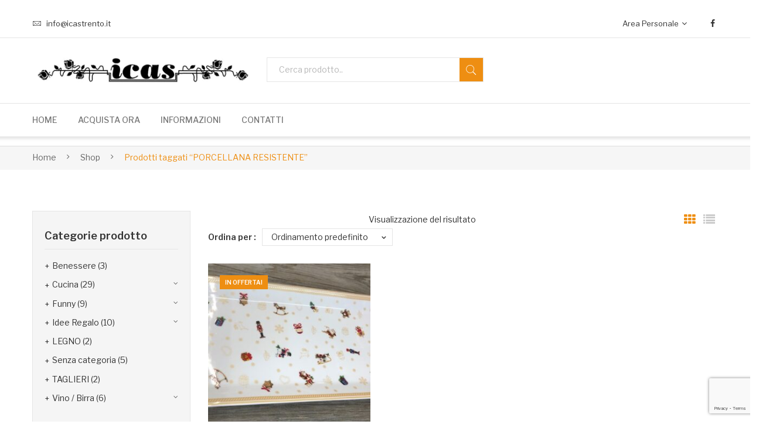

--- FILE ---
content_type: text/html; charset=UTF-8
request_url: https://www.icassas.it/tag-prodotto/porcellana-resistente/
body_size: 19376
content:
<!DOCTYPE html>
<html lang="it-IT">
<head>
<meta charset="UTF-8" />
<meta name="viewport" content="width=device-width, initial-scale=1">
<link rel="profile" href="https://gmpg.org/xfn/11" />
<link rel="pingback" href="https://www.icassas.it/xmlrpc.php" />
<meta name='robots' content='index, follow, max-image-preview:large, max-snippet:-1, max-video-preview:-1' />
	<style>img:is([sizes="auto" i], [sizes^="auto," i]) { contain-intrinsic-size: 3000px 1500px }</style>
	
	<!-- This site is optimized with the Yoast SEO plugin v24.2 - https://yoast.com/wordpress/plugins/seo/ -->
	<title>PORCELLANA RESISTENTE Archivi - ICAS</title>
	<link rel="canonical" href="https://www.icassas.it/tag-prodotto/porcellana-resistente/" />
	<meta property="og:locale" content="it_IT" />
	<meta property="og:type" content="article" />
	<meta property="og:title" content="PORCELLANA RESISTENTE Archivi - ICAS" />
	<meta property="og:url" content="https://www.icassas.it/tag-prodotto/porcellana-resistente/" />
	<meta property="og:site_name" content="ICAS" />
	<meta name="twitter:card" content="summary_large_image" />
	<script type="application/ld+json" class="yoast-schema-graph">{"@context":"https://schema.org","@graph":[{"@type":"CollectionPage","@id":"https://www.icassas.it/tag-prodotto/porcellana-resistente/","url":"https://www.icassas.it/tag-prodotto/porcellana-resistente/","name":"PORCELLANA RESISTENTE Archivi - ICAS","isPartOf":{"@id":"https://www.icassas.it/#website"},"primaryImageOfPage":{"@id":"https://www.icassas.it/tag-prodotto/porcellana-resistente/#primaryimage"},"image":{"@id":"https://www.icassas.it/tag-prodotto/porcellana-resistente/#primaryimage"},"thumbnailUrl":"https://www.icassas.it/wp-content/uploads/2021/11/IMG_6447.jpg","breadcrumb":{"@id":"https://www.icassas.it/tag-prodotto/porcellana-resistente/#breadcrumb"},"inLanguage":"it-IT"},{"@type":"ImageObject","inLanguage":"it-IT","@id":"https://www.icassas.it/tag-prodotto/porcellana-resistente/#primaryimage","url":"https://www.icassas.it/wp-content/uploads/2021/11/IMG_6447.jpg","contentUrl":"https://www.icassas.it/wp-content/uploads/2021/11/IMG_6447.jpg","width":640,"height":380},{"@type":"BreadcrumbList","@id":"https://www.icassas.it/tag-prodotto/porcellana-resistente/#breadcrumb","itemListElement":[{"@type":"ListItem","position":1,"name":"Home","item":"https://www.icassas.it/"},{"@type":"ListItem","position":2,"name":"PORCELLANA RESISTENTE"}]},{"@type":"WebSite","@id":"https://www.icassas.it/#website","url":"https://www.icassas.it/","name":"ICAS","description":"Un nuovo sito targato WordPress","potentialAction":[{"@type":"SearchAction","target":{"@type":"EntryPoint","urlTemplate":"https://www.icassas.it/?s={search_term_string}"},"query-input":{"@type":"PropertyValueSpecification","valueRequired":true,"valueName":"search_term_string"}}],"inLanguage":"it-IT"}]}</script>
	<!-- / Yoast SEO plugin. -->


<link rel='dns-prefetch' href='//cdn.iubenda.com' />
<link rel='dns-prefetch' href='//platform.gelproximity.com' />
<link rel='dns-prefetch' href='//www.googletagmanager.com' />
<link rel='dns-prefetch' href='//use.fontawesome.com' />
<link rel='dns-prefetch' href='//fonts.googleapis.com' />
<link rel='preconnect' href='https://fonts.gstatic.com' crossorigin />
<link rel="alternate" type="application/rss+xml" title="ICAS &raquo; Feed" href="https://www.icassas.it/feed/" />
<link rel="alternate" type="application/rss+xml" title="ICAS &raquo; Feed dei commenti" href="https://www.icassas.it/comments/feed/" />
<link rel="alternate" type="application/rss+xml" title="Feed ICAS &raquo; PORCELLANA RESISTENTE Tag" href="https://www.icassas.it/tag-prodotto/porcellana-resistente/feed/" />
<script type="text/javascript">
/* <![CDATA[ */
window._wpemojiSettings = {"baseUrl":"https:\/\/s.w.org\/images\/core\/emoji\/15.0.3\/72x72\/","ext":".png","svgUrl":"https:\/\/s.w.org\/images\/core\/emoji\/15.0.3\/svg\/","svgExt":".svg","source":{"concatemoji":"https:\/\/www.icassas.it\/wp-includes\/js\/wp-emoji-release.min.js?ver=a995515433673d6e88142c5134248999"}};
/*! This file is auto-generated */
!function(i,n){var o,s,e;function c(e){try{var t={supportTests:e,timestamp:(new Date).valueOf()};sessionStorage.setItem(o,JSON.stringify(t))}catch(e){}}function p(e,t,n){e.clearRect(0,0,e.canvas.width,e.canvas.height),e.fillText(t,0,0);var t=new Uint32Array(e.getImageData(0,0,e.canvas.width,e.canvas.height).data),r=(e.clearRect(0,0,e.canvas.width,e.canvas.height),e.fillText(n,0,0),new Uint32Array(e.getImageData(0,0,e.canvas.width,e.canvas.height).data));return t.every(function(e,t){return e===r[t]})}function u(e,t,n){switch(t){case"flag":return n(e,"\ud83c\udff3\ufe0f\u200d\u26a7\ufe0f","\ud83c\udff3\ufe0f\u200b\u26a7\ufe0f")?!1:!n(e,"\ud83c\uddfa\ud83c\uddf3","\ud83c\uddfa\u200b\ud83c\uddf3")&&!n(e,"\ud83c\udff4\udb40\udc67\udb40\udc62\udb40\udc65\udb40\udc6e\udb40\udc67\udb40\udc7f","\ud83c\udff4\u200b\udb40\udc67\u200b\udb40\udc62\u200b\udb40\udc65\u200b\udb40\udc6e\u200b\udb40\udc67\u200b\udb40\udc7f");case"emoji":return!n(e,"\ud83d\udc26\u200d\u2b1b","\ud83d\udc26\u200b\u2b1b")}return!1}function f(e,t,n){var r="undefined"!=typeof WorkerGlobalScope&&self instanceof WorkerGlobalScope?new OffscreenCanvas(300,150):i.createElement("canvas"),a=r.getContext("2d",{willReadFrequently:!0}),o=(a.textBaseline="top",a.font="600 32px Arial",{});return e.forEach(function(e){o[e]=t(a,e,n)}),o}function t(e){var t=i.createElement("script");t.src=e,t.defer=!0,i.head.appendChild(t)}"undefined"!=typeof Promise&&(o="wpEmojiSettingsSupports",s=["flag","emoji"],n.supports={everything:!0,everythingExceptFlag:!0},e=new Promise(function(e){i.addEventListener("DOMContentLoaded",e,{once:!0})}),new Promise(function(t){var n=function(){try{var e=JSON.parse(sessionStorage.getItem(o));if("object"==typeof e&&"number"==typeof e.timestamp&&(new Date).valueOf()<e.timestamp+604800&&"object"==typeof e.supportTests)return e.supportTests}catch(e){}return null}();if(!n){if("undefined"!=typeof Worker&&"undefined"!=typeof OffscreenCanvas&&"undefined"!=typeof URL&&URL.createObjectURL&&"undefined"!=typeof Blob)try{var e="postMessage("+f.toString()+"("+[JSON.stringify(s),u.toString(),p.toString()].join(",")+"));",r=new Blob([e],{type:"text/javascript"}),a=new Worker(URL.createObjectURL(r),{name:"wpTestEmojiSupports"});return void(a.onmessage=function(e){c(n=e.data),a.terminate(),t(n)})}catch(e){}c(n=f(s,u,p))}t(n)}).then(function(e){for(var t in e)n.supports[t]=e[t],n.supports.everything=n.supports.everything&&n.supports[t],"flag"!==t&&(n.supports.everythingExceptFlag=n.supports.everythingExceptFlag&&n.supports[t]);n.supports.everythingExceptFlag=n.supports.everythingExceptFlag&&!n.supports.flag,n.DOMReady=!1,n.readyCallback=function(){n.DOMReady=!0}}).then(function(){return e}).then(function(){var e;n.supports.everything||(n.readyCallback(),(e=n.source||{}).concatemoji?t(e.concatemoji):e.wpemoji&&e.twemoji&&(t(e.twemoji),t(e.wpemoji)))}))}((window,document),window._wpemojiSettings);
/* ]]> */
</script>
<link rel='stylesheet' id='sbi_styles-css' href='https://www.icassas.it/wp-content/plugins/instagram-feed/css/sbi-styles.min.css?ver=6.6.1' type='text/css' media='all' />
<style id='wp-emoji-styles-inline-css' type='text/css'>

	img.wp-smiley, img.emoji {
		display: inline !important;
		border: none !important;
		box-shadow: none !important;
		height: 1em !important;
		width: 1em !important;
		margin: 0 0.07em !important;
		vertical-align: -0.1em !important;
		background: none !important;
		padding: 0 !important;
	}
</style>
<link rel='stylesheet' id='wp-block-library-css' href='https://www.icassas.it/wp-includes/css/dist/block-library/style.min.css?ver=a995515433673d6e88142c5134248999' type='text/css' media='all' />
<style id='classic-theme-styles-inline-css' type='text/css'>
/*! This file is auto-generated */
.wp-block-button__link{color:#fff;background-color:#32373c;border-radius:9999px;box-shadow:none;text-decoration:none;padding:calc(.667em + 2px) calc(1.333em + 2px);font-size:1.125em}.wp-block-file__button{background:#32373c;color:#fff;text-decoration:none}
</style>
<style id='global-styles-inline-css' type='text/css'>
:root{--wp--preset--aspect-ratio--square: 1;--wp--preset--aspect-ratio--4-3: 4/3;--wp--preset--aspect-ratio--3-4: 3/4;--wp--preset--aspect-ratio--3-2: 3/2;--wp--preset--aspect-ratio--2-3: 2/3;--wp--preset--aspect-ratio--16-9: 16/9;--wp--preset--aspect-ratio--9-16: 9/16;--wp--preset--color--black: #000000;--wp--preset--color--cyan-bluish-gray: #abb8c3;--wp--preset--color--white: #ffffff;--wp--preset--color--pale-pink: #f78da7;--wp--preset--color--vivid-red: #cf2e2e;--wp--preset--color--luminous-vivid-orange: #ff6900;--wp--preset--color--luminous-vivid-amber: #fcb900;--wp--preset--color--light-green-cyan: #7bdcb5;--wp--preset--color--vivid-green-cyan: #00d084;--wp--preset--color--pale-cyan-blue: #8ed1fc;--wp--preset--color--vivid-cyan-blue: #0693e3;--wp--preset--color--vivid-purple: #9b51e0;--wp--preset--gradient--vivid-cyan-blue-to-vivid-purple: linear-gradient(135deg,rgba(6,147,227,1) 0%,rgb(155,81,224) 100%);--wp--preset--gradient--light-green-cyan-to-vivid-green-cyan: linear-gradient(135deg,rgb(122,220,180) 0%,rgb(0,208,130) 100%);--wp--preset--gradient--luminous-vivid-amber-to-luminous-vivid-orange: linear-gradient(135deg,rgba(252,185,0,1) 0%,rgba(255,105,0,1) 100%);--wp--preset--gradient--luminous-vivid-orange-to-vivid-red: linear-gradient(135deg,rgba(255,105,0,1) 0%,rgb(207,46,46) 100%);--wp--preset--gradient--very-light-gray-to-cyan-bluish-gray: linear-gradient(135deg,rgb(238,238,238) 0%,rgb(169,184,195) 100%);--wp--preset--gradient--cool-to-warm-spectrum: linear-gradient(135deg,rgb(74,234,220) 0%,rgb(151,120,209) 20%,rgb(207,42,186) 40%,rgb(238,44,130) 60%,rgb(251,105,98) 80%,rgb(254,248,76) 100%);--wp--preset--gradient--blush-light-purple: linear-gradient(135deg,rgb(255,206,236) 0%,rgb(152,150,240) 100%);--wp--preset--gradient--blush-bordeaux: linear-gradient(135deg,rgb(254,205,165) 0%,rgb(254,45,45) 50%,rgb(107,0,62) 100%);--wp--preset--gradient--luminous-dusk: linear-gradient(135deg,rgb(255,203,112) 0%,rgb(199,81,192) 50%,rgb(65,88,208) 100%);--wp--preset--gradient--pale-ocean: linear-gradient(135deg,rgb(255,245,203) 0%,rgb(182,227,212) 50%,rgb(51,167,181) 100%);--wp--preset--gradient--electric-grass: linear-gradient(135deg,rgb(202,248,128) 0%,rgb(113,206,126) 100%);--wp--preset--gradient--midnight: linear-gradient(135deg,rgb(2,3,129) 0%,rgb(40,116,252) 100%);--wp--preset--font-size--small: 13px;--wp--preset--font-size--medium: 20px;--wp--preset--font-size--large: 36px;--wp--preset--font-size--x-large: 42px;--wp--preset--font-family--inter: "Inter", sans-serif;--wp--preset--font-family--cardo: Cardo;--wp--preset--spacing--20: 0.44rem;--wp--preset--spacing--30: 0.67rem;--wp--preset--spacing--40: 1rem;--wp--preset--spacing--50: 1.5rem;--wp--preset--spacing--60: 2.25rem;--wp--preset--spacing--70: 3.38rem;--wp--preset--spacing--80: 5.06rem;--wp--preset--shadow--natural: 6px 6px 9px rgba(0, 0, 0, 0.2);--wp--preset--shadow--deep: 12px 12px 50px rgba(0, 0, 0, 0.4);--wp--preset--shadow--sharp: 6px 6px 0px rgba(0, 0, 0, 0.2);--wp--preset--shadow--outlined: 6px 6px 0px -3px rgba(255, 255, 255, 1), 6px 6px rgba(0, 0, 0, 1);--wp--preset--shadow--crisp: 6px 6px 0px rgba(0, 0, 0, 1);}:where(.is-layout-flex){gap: 0.5em;}:where(.is-layout-grid){gap: 0.5em;}body .is-layout-flex{display: flex;}.is-layout-flex{flex-wrap: wrap;align-items: center;}.is-layout-flex > :is(*, div){margin: 0;}body .is-layout-grid{display: grid;}.is-layout-grid > :is(*, div){margin: 0;}:where(.wp-block-columns.is-layout-flex){gap: 2em;}:where(.wp-block-columns.is-layout-grid){gap: 2em;}:where(.wp-block-post-template.is-layout-flex){gap: 1.25em;}:where(.wp-block-post-template.is-layout-grid){gap: 1.25em;}.has-black-color{color: var(--wp--preset--color--black) !important;}.has-cyan-bluish-gray-color{color: var(--wp--preset--color--cyan-bluish-gray) !important;}.has-white-color{color: var(--wp--preset--color--white) !important;}.has-pale-pink-color{color: var(--wp--preset--color--pale-pink) !important;}.has-vivid-red-color{color: var(--wp--preset--color--vivid-red) !important;}.has-luminous-vivid-orange-color{color: var(--wp--preset--color--luminous-vivid-orange) !important;}.has-luminous-vivid-amber-color{color: var(--wp--preset--color--luminous-vivid-amber) !important;}.has-light-green-cyan-color{color: var(--wp--preset--color--light-green-cyan) !important;}.has-vivid-green-cyan-color{color: var(--wp--preset--color--vivid-green-cyan) !important;}.has-pale-cyan-blue-color{color: var(--wp--preset--color--pale-cyan-blue) !important;}.has-vivid-cyan-blue-color{color: var(--wp--preset--color--vivid-cyan-blue) !important;}.has-vivid-purple-color{color: var(--wp--preset--color--vivid-purple) !important;}.has-black-background-color{background-color: var(--wp--preset--color--black) !important;}.has-cyan-bluish-gray-background-color{background-color: var(--wp--preset--color--cyan-bluish-gray) !important;}.has-white-background-color{background-color: var(--wp--preset--color--white) !important;}.has-pale-pink-background-color{background-color: var(--wp--preset--color--pale-pink) !important;}.has-vivid-red-background-color{background-color: var(--wp--preset--color--vivid-red) !important;}.has-luminous-vivid-orange-background-color{background-color: var(--wp--preset--color--luminous-vivid-orange) !important;}.has-luminous-vivid-amber-background-color{background-color: var(--wp--preset--color--luminous-vivid-amber) !important;}.has-light-green-cyan-background-color{background-color: var(--wp--preset--color--light-green-cyan) !important;}.has-vivid-green-cyan-background-color{background-color: var(--wp--preset--color--vivid-green-cyan) !important;}.has-pale-cyan-blue-background-color{background-color: var(--wp--preset--color--pale-cyan-blue) !important;}.has-vivid-cyan-blue-background-color{background-color: var(--wp--preset--color--vivid-cyan-blue) !important;}.has-vivid-purple-background-color{background-color: var(--wp--preset--color--vivid-purple) !important;}.has-black-border-color{border-color: var(--wp--preset--color--black) !important;}.has-cyan-bluish-gray-border-color{border-color: var(--wp--preset--color--cyan-bluish-gray) !important;}.has-white-border-color{border-color: var(--wp--preset--color--white) !important;}.has-pale-pink-border-color{border-color: var(--wp--preset--color--pale-pink) !important;}.has-vivid-red-border-color{border-color: var(--wp--preset--color--vivid-red) !important;}.has-luminous-vivid-orange-border-color{border-color: var(--wp--preset--color--luminous-vivid-orange) !important;}.has-luminous-vivid-amber-border-color{border-color: var(--wp--preset--color--luminous-vivid-amber) !important;}.has-light-green-cyan-border-color{border-color: var(--wp--preset--color--light-green-cyan) !important;}.has-vivid-green-cyan-border-color{border-color: var(--wp--preset--color--vivid-green-cyan) !important;}.has-pale-cyan-blue-border-color{border-color: var(--wp--preset--color--pale-cyan-blue) !important;}.has-vivid-cyan-blue-border-color{border-color: var(--wp--preset--color--vivid-cyan-blue) !important;}.has-vivid-purple-border-color{border-color: var(--wp--preset--color--vivid-purple) !important;}.has-vivid-cyan-blue-to-vivid-purple-gradient-background{background: var(--wp--preset--gradient--vivid-cyan-blue-to-vivid-purple) !important;}.has-light-green-cyan-to-vivid-green-cyan-gradient-background{background: var(--wp--preset--gradient--light-green-cyan-to-vivid-green-cyan) !important;}.has-luminous-vivid-amber-to-luminous-vivid-orange-gradient-background{background: var(--wp--preset--gradient--luminous-vivid-amber-to-luminous-vivid-orange) !important;}.has-luminous-vivid-orange-to-vivid-red-gradient-background{background: var(--wp--preset--gradient--luminous-vivid-orange-to-vivid-red) !important;}.has-very-light-gray-to-cyan-bluish-gray-gradient-background{background: var(--wp--preset--gradient--very-light-gray-to-cyan-bluish-gray) !important;}.has-cool-to-warm-spectrum-gradient-background{background: var(--wp--preset--gradient--cool-to-warm-spectrum) !important;}.has-blush-light-purple-gradient-background{background: var(--wp--preset--gradient--blush-light-purple) !important;}.has-blush-bordeaux-gradient-background{background: var(--wp--preset--gradient--blush-bordeaux) !important;}.has-luminous-dusk-gradient-background{background: var(--wp--preset--gradient--luminous-dusk) !important;}.has-pale-ocean-gradient-background{background: var(--wp--preset--gradient--pale-ocean) !important;}.has-electric-grass-gradient-background{background: var(--wp--preset--gradient--electric-grass) !important;}.has-midnight-gradient-background{background: var(--wp--preset--gradient--midnight) !important;}.has-small-font-size{font-size: var(--wp--preset--font-size--small) !important;}.has-medium-font-size{font-size: var(--wp--preset--font-size--medium) !important;}.has-large-font-size{font-size: var(--wp--preset--font-size--large) !important;}.has-x-large-font-size{font-size: var(--wp--preset--font-size--x-large) !important;}
:where(.wp-block-post-template.is-layout-flex){gap: 1.25em;}:where(.wp-block-post-template.is-layout-grid){gap: 1.25em;}
:where(.wp-block-columns.is-layout-flex){gap: 2em;}:where(.wp-block-columns.is-layout-grid){gap: 2em;}
:root :where(.wp-block-pullquote){font-size: 1.5em;line-height: 1.6;}
</style>
<link rel='stylesheet' id='axss-styles-css' href='https://www.icassas.it/wp-content/plugins/ax-social-stream/public/css/styles.min.css?ver=3.11.2' type='text/css' media='all' />
<link rel='stylesheet' id='axss-grid-css' href='https://www.icassas.it/wp-content/plugins/ax-social-stream/public/css/grid.min.css?ver=3.11.2' type='text/css' media='all' />
<link rel='stylesheet' id='axss-timeline-css' href='https://www.icassas.it/wp-content/plugins/ax-social-stream/public/css/timeline.min.css?ver=3.11.2' type='text/css' media='all' />
<link rel='stylesheet' id='axss-feed-css' href='https://www.icassas.it/wp-content/plugins/ax-social-stream/public/css/feed.min.css?ver=3.11.2' type='text/css' media='all' />
<link rel='stylesheet' id='axss-carousel-css' href='https://www.icassas.it/wp-content/plugins/ax-social-stream/public/css/carousel.min.css?ver=3.11.2' type='text/css' media='all' />
<link rel='stylesheet' id='axss-carousel-fontawesome-css' href='//use.fontawesome.com/releases/v5.7.2/css/all.css?ver=3.11.2' type='text/css' media='all' />
<link rel='stylesheet' id='contact-form-7-css' href='https://www.icassas.it/wp-content/plugins/contact-form-7/includes/css/styles.css?ver=6.0.2' type='text/css' media='all' />
<link rel='stylesheet' id='woocommerce-layout-css' href='https://www.icassas.it/wp-content/plugins/woocommerce/assets/css/woocommerce-layout.css?ver=9.5.2' type='text/css' media='all' />
<link rel='stylesheet' id='woocommerce-smallscreen-css' href='https://www.icassas.it/wp-content/plugins/woocommerce/assets/css/woocommerce-smallscreen.css?ver=9.5.2' type='text/css' media='only screen and (max-width: 768px)' />
<link rel='stylesheet' id='woocommerce-general-css' href='https://www.icassas.it/wp-content/plugins/woocommerce/assets/css/woocommerce.css?ver=9.5.2' type='text/css' media='all' />
<style id='woocommerce-inline-inline-css' type='text/css'>
.woocommerce form .form-row .required { visibility: visible; }
</style>
<link rel='stylesheet' id='xpay-checkout-css' href='https://www.icassas.it/wp-content/plugins/cartasi-x-pay/assets/css/xpay.css?ver=7.4.1' type='text/css' media='all' />
<link rel='stylesheet' id='jquery-colorbox-css' href='https://www.icassas.it/wp-content/plugins/yith-woocommerce-compare/assets/css/colorbox.css?ver=1.4.21' type='text/css' media='all' />
<link rel='stylesheet' id='owl-css-css' href='https://www.icassas.it/wp-content/themes/makali/css/owl.carousel.min.css?ver=2.3.4' type='text/css' media='all' />
<link rel='stylesheet' id='chosen-css-css' href='https://www.icassas.it/wp-content/themes/makali/js/chosen/chosen.min.css?ver=1.3.0' type='text/css' media='all' />
<link rel='stylesheet' id='fancybox-css-css' href='https://www.icassas.it/wp-content/themes/makali/js/fancybox/jquery.fancybox.css?ver=2.1.5' type='text/css' media='all' />
<link rel='stylesheet' id='fancybox-buttons-css-css' href='https://www.icassas.it/wp-content/themes/makali/js/fancybox/helpers/jquery.fancybox-buttons.css?ver=1.0.5' type='text/css' media='all' />
<link rel='stylesheet' id='fancybox-thumbs-css-css' href='https://www.icassas.it/wp-content/themes/makali/js/fancybox/helpers/jquery.fancybox-thumbs.css?ver=1.0.7' type='text/css' media='all' />
<link rel='stylesheet' id='makali-fonts-css' href='https://fonts.googleapis.com/css?family=Libre+Franklin%3A400%2C500%2C700%2C900%7CPlayfair+Display%3A400%2C700%2C900&#038;subset=latin%2Clatin-ext' type='text/css' media='all' />
<link rel='stylesheet' id='makali-style-css' href='https://www.icassas.it/wp-content/themes/makali/style.css?ver=a995515433673d6e88142c5134248999' type='text/css' media='all' />
<link rel='stylesheet' id='megamenu-css-css' href='https://www.icassas.it/wp-content/themes/makali/css/megamenu_style.css?ver=2.0.4' type='text/css' media='all' />
<link rel='stylesheet' id='fontawesome-css-css' href='https://www.icassas.it/wp-content/themes/makali/css/font-awesome.min.css?ver=4.7.0' type='text/css' media='all' />
<link rel='stylesheet' id='pe-icon-7-stroke-css-css' href='https://www.icassas.it/wp-content/themes/makali/css/pe-icon-7-stroke.css?ver=1.2.0' type='text/css' media='all' />
<link rel='stylesheet' id='ionicons-css-css' href='https://www.icassas.it/wp-content/themes/makali/css/ionicons.min.css?ver=2.0.0' type='text/css' media='all' />
<link rel='stylesheet' id='bootstrap-css-css' href='https://www.icassas.it/wp-content/themes/makali/css/bootstrap.min.css?ver=4.1.1' type='text/css' media='all' />
<link rel='stylesheet' id='makali-css-theme-css' href='https://www.icassas.it/wp-content/themes/makali/css/theme1.css?ver=1.0.0' type='text/css' media='all' />
<link rel='stylesheet' id='makali-css-custom-css' href='https://www.icassas.it/wp-content/themes/makali/css/opt_css.css?ver=1.0.0' type='text/css' media='all' />
<style id='makali-css-custom-inline-css' type='text/css'>
.vc_custom_1606218538357{padding-top: 60px !important;padding-bottom: 30px !important;}.vc_custom_1606218645667{border-top-width: 1px !important;border-top-color: #898181 !important;border-top-style: solid !important;}.vc_custom_1606217124360{margin-top: -10px !important;margin-bottom: 25px !important;}
.vc_custom_1606214104205{padding-top: 15px !important;}
.wrapper.box-layout {max-width: 1230px;}
</style>
<link rel='stylesheet' id='mm_icomoon-css' href='https://www.icassas.it/wp-content/plugins/mega_main_menu/framework/src/css/icomoon.css?ver=2.2.1' type='text/css' media='all' />
<link rel='stylesheet' id='mmm_mega_main_menu-css' href='https://www.icassas.it/wp-content/plugins/mega_main_menu/src/css/cache.skin.css?ver=1606218256' type='text/css' media='all' />
<link rel="preload" as="style" href="https://fonts.googleapis.com/css?family=Libre%20Franklin:100,200,300,400,500,600,700,800,900,100italic,200italic,300italic,400italic,500italic,600italic,700italic,800italic,900italic&#038;display=swap&#038;ver=1736264460" /><link rel="stylesheet" href="https://fonts.googleapis.com/css?family=Libre%20Franklin:100,200,300,400,500,600,700,800,900,100italic,200italic,300italic,400italic,500italic,600italic,700italic,800italic,900italic&#038;display=swap&#038;ver=1736264460" media="print" onload="this.media='all'"><noscript><link rel="stylesheet" href="https://fonts.googleapis.com/css?family=Libre%20Franklin:100,200,300,400,500,600,700,800,900,100italic,200italic,300italic,400italic,500italic,600italic,700italic,800italic,900italic&#038;display=swap&#038;ver=1736264460" /></noscript>
<script  type="text/javascript" class=" _iub_cs_skip" type="text/javascript" id="iubenda-head-inline-scripts-0">
/* <![CDATA[ */

var _iub = _iub || [];
_iub.csConfiguration = {"askConsentAtCookiePolicyUpdate":true,"consentOnContinuedBrowsing":false,"countryDetection":true,"floatingPreferencesButtonDisplay":"anchored-center-right","gdprAppliesGlobally":false,"invalidateConsentWithoutLog":true,"perPurposeConsent":true,"siteId":2691229,"whitelabel":false,"cookiePolicyId":78550467,"lang":"it","floatingPreferencesButtonCaption":true, "banner":{ "acceptButtonCaptionColor":"#FFFFFF","acceptButtonColor":"#0073CE","acceptButtonDisplay":true,"backgroundColor":"#FFFFFF","backgroundOverlay":true,"brandBackgroundColor":"#FFFFFF","brandTextColor":"#000000","closeButtonRejects":true,"customizeButtonCaptionColor":"#4D4D4D","customizeButtonColor":"#DADADA","customizeButtonDisplay":true,"explicitWithdrawal":true,"listPurposes":true,"position":"bottom","textColor":"#000000" }};
/* ]]> */
</script>
<script  type="text/javascript" charset="UTF-8" async="" class=" _iub_cs_skip" type="text/javascript" src="//cdn.iubenda.com/cs/iubenda_cs.js?ver=3.11.3" id="iubenda-head-scripts-0-js"></script>
<script type="text/javascript" src="https://www.icassas.it/wp-includes/js/jquery/jquery.min.js?ver=3.7.1" id="jquery-core-js"></script>
<script type="text/javascript" src="https://www.icassas.it/wp-includes/js/jquery/jquery-migrate.min.js?ver=3.4.1" id="jquery-migrate-js"></script>
<script type="text/javascript" src="https://platform.gelproximity.com/sdk/latest.js?ver=1788829094" id="mbe_eship-gel-proxmity-map-js-js"></script>
<script type="text/javascript" id="mbe_eship-gel-proxmity-map-initialization-js-before">
/* <![CDATA[ */
const mbe_gel_proxmity_data = {"urlEndUser":"https:\/\/platform.gelproximity.com\/gel-enduser-client\/","merchantCode":null,"apiKey":null,"locale":"it_IT","debug":false}
/* ]]> */
</script>
<script type="text/javascript" src="https://www.icassas.it/wp-content/plugins/mail-boxes-etc//lib/js/gel-proximity-map-initilization.js?ver=1997260361" id="mbe_eship-gel-proxmity-map-initialization-js"></script>
<script type="text/javascript" src="https://www.icassas.it/wp-content/plugins/woocommerce/assets/js/jquery-blockui/jquery.blockUI.min.js?ver=2.7.0-wc.9.5.2" id="jquery-blockui-js" data-wp-strategy="defer"></script>
<script type="text/javascript" id="wc-add-to-cart-js-extra">
/* <![CDATA[ */
var wc_add_to_cart_params = {"ajax_url":"\/wp-admin\/admin-ajax.php","wc_ajax_url":"\/?wc-ajax=%%endpoint%%","i18n_view_cart":"Visualizza carrello","cart_url":"https:\/\/www.icassas.it\/carrello\/","is_cart":"","cart_redirect_after_add":"no"};
/* ]]> */
</script>
<script type="text/javascript" src="https://www.icassas.it/wp-content/plugins/woocommerce/assets/js/frontend/add-to-cart.min.js?ver=9.5.2" id="wc-add-to-cart-js" data-wp-strategy="defer"></script>
<script type="text/javascript" src="https://www.icassas.it/wp-content/plugins/woocommerce/assets/js/js-cookie/js.cookie.min.js?ver=2.1.4-wc.9.5.2" id="js-cookie-js" defer="defer" data-wp-strategy="defer"></script>
<script type="text/javascript" id="woocommerce-js-extra">
/* <![CDATA[ */
var woocommerce_params = {"ajax_url":"\/wp-admin\/admin-ajax.php","wc_ajax_url":"\/?wc-ajax=%%endpoint%%"};
/* ]]> */
</script>
<script type="text/javascript" src="https://www.icassas.it/wp-content/plugins/woocommerce/assets/js/frontend/woocommerce.min.js?ver=9.5.2" id="woocommerce-js" defer="defer" data-wp-strategy="defer"></script>
<script type="text/javascript" src="https://www.icassas.it/wp-content/plugins/cartasi-x-pay/assets/js/xpay.js?ver=7.4.1" id="xpay-checkout-js"></script>
<script type="text/javascript" src="https://www.icassas.it/wp-content/plugins/js_composer/assets/js/vendors/woocommerce-add-to-cart.js?ver=8.1" id="vc_woocommerce-add-to-cart-js-js"></script>

<!-- Snippet del tag Google (gtag.js) aggiunto da Site Kit -->

<!-- Snippet Google Analytics aggiunto da Site Kit -->
<script type="text/javascript" src="https://www.googletagmanager.com/gtag/js?id=G-7FZQ074VW8" id="google_gtagjs-js" async></script>
<script type="text/javascript" id="google_gtagjs-js-after">
/* <![CDATA[ */
window.dataLayer = window.dataLayer || [];function gtag(){dataLayer.push(arguments);}
gtag("set","linker",{"domains":["www.icassas.it"]});
gtag("js", new Date());
gtag("set", "developer_id.dZTNiMT", true);
gtag("config", "G-7FZQ074VW8");
/* ]]> */
</script>

<!-- Snippet del tag Google (gtag.js) finale aggiunto da Site Kit -->
<script></script><link rel="https://api.w.org/" href="https://www.icassas.it/wp-json/" /><link rel="alternate" title="JSON" type="application/json" href="https://www.icassas.it/wp-json/wp/v2/product_tag/279" /><link rel="EditURI" type="application/rsd+xml" title="RSD" href="https://www.icassas.it/xmlrpc.php?rsd" />
<meta name="generator" content="Redux 4.5.4" /><meta name="generator" content="Site Kit by Google 1.142.0" /><script type="text/javascript">
(function(url){
	if(/(?:Chrome\/26\.0\.1410\.63 Safari\/537\.31|WordfenceTestMonBot)/.test(navigator.userAgent)){ return; }
	var addEvent = function(evt, handler) {
		if (window.addEventListener) {
			document.addEventListener(evt, handler, false);
		} else if (window.attachEvent) {
			document.attachEvent('on' + evt, handler);
		}
	};
	var removeEvent = function(evt, handler) {
		if (window.removeEventListener) {
			document.removeEventListener(evt, handler, false);
		} else if (window.detachEvent) {
			document.detachEvent('on' + evt, handler);
		}
	};
	var evts = 'contextmenu dblclick drag dragend dragenter dragleave dragover dragstart drop keydown keypress keyup mousedown mousemove mouseout mouseover mouseup mousewheel scroll'.split(' ');
	var logHuman = function() {
		if (window.wfLogHumanRan) { return; }
		window.wfLogHumanRan = true;
		var wfscr = document.createElement('script');
		wfscr.type = 'text/javascript';
		wfscr.async = true;
		wfscr.src = url + '&r=' + Math.random();
		(document.getElementsByTagName('head')[0]||document.getElementsByTagName('body')[0]).appendChild(wfscr);
		for (var i = 0; i < evts.length; i++) {
			removeEvent(evts[i], logHuman);
		}
	};
	for (var i = 0; i < evts.length; i++) {
		addEvent(evts[i], logHuman);
	}
})('//www.icassas.it/?wordfence_lh=1&hid=97AD6242E73C707FDF68D8C039334966');
</script><script src="https://www.icassas.it/wp-content/plugins/cartasi-x-pay/assets/js/pagodil-sticker.min.js?v=7.4.1"></script><style>.pagodil-sticker-container { display: inline-block; margin-bottom: 60px; } </style>	<noscript><style>.woocommerce-product-gallery{ opacity: 1 !important; }</style></noscript>
	
<!-- Meta tag Google AdSense aggiunti da Site Kit -->
<meta name="google-adsense-platform-account" content="ca-host-pub-2644536267352236">
<meta name="google-adsense-platform-domain" content="sitekit.withgoogle.com">
<!-- Fine dei meta tag Google AdSense aggiunti da Site Kit -->
<style type="text/css">.recentcomments a{display:inline !important;padding:0 !important;margin:0 !important;}</style><meta name="generator" content="Powered by WPBakery Page Builder - drag and drop page builder for WordPress."/>
<meta name="generator" content="Powered by Slider Revolution 6.7.25 - responsive, Mobile-Friendly Slider Plugin for WordPress with comfortable drag and drop interface." />
<style class='wp-fonts-local' type='text/css'>
@font-face{font-family:Inter;font-style:normal;font-weight:300 900;font-display:fallback;src:url('https://www.icassas.it/wp-content/plugins/woocommerce/assets/fonts/Inter-VariableFont_slnt,wght.woff2') format('woff2');font-stretch:normal;}
@font-face{font-family:Cardo;font-style:normal;font-weight:400;font-display:fallback;src:url('https://www.icassas.it/wp-content/plugins/woocommerce/assets/fonts/cardo_normal_400.woff2') format('woff2');}
</style>
<link rel="icon" href="https://www.icassas.it/wp-content/uploads/2020/11/cropped-icas-logo-32x32.png" sizes="32x32" />
<link rel="icon" href="https://www.icassas.it/wp-content/uploads/2020/11/cropped-icas-logo-192x192.png" sizes="192x192" />
<link rel="apple-touch-icon" href="https://www.icassas.it/wp-content/uploads/2020/11/cropped-icas-logo-180x180.png" />
<meta name="msapplication-TileImage" content="https://www.icassas.it/wp-content/uploads/2020/11/cropped-icas-logo-270x270.png" />
<script>function setREVStartSize(e){
			//window.requestAnimationFrame(function() {
				window.RSIW = window.RSIW===undefined ? window.innerWidth : window.RSIW;
				window.RSIH = window.RSIH===undefined ? window.innerHeight : window.RSIH;
				try {
					var pw = document.getElementById(e.c).parentNode.offsetWidth,
						newh;
					pw = pw===0 || isNaN(pw) || (e.l=="fullwidth" || e.layout=="fullwidth") ? window.RSIW : pw;
					e.tabw = e.tabw===undefined ? 0 : parseInt(e.tabw);
					e.thumbw = e.thumbw===undefined ? 0 : parseInt(e.thumbw);
					e.tabh = e.tabh===undefined ? 0 : parseInt(e.tabh);
					e.thumbh = e.thumbh===undefined ? 0 : parseInt(e.thumbh);
					e.tabhide = e.tabhide===undefined ? 0 : parseInt(e.tabhide);
					e.thumbhide = e.thumbhide===undefined ? 0 : parseInt(e.thumbhide);
					e.mh = e.mh===undefined || e.mh=="" || e.mh==="auto" ? 0 : parseInt(e.mh,0);
					if(e.layout==="fullscreen" || e.l==="fullscreen")
						newh = Math.max(e.mh,window.RSIH);
					else{
						e.gw = Array.isArray(e.gw) ? e.gw : [e.gw];
						for (var i in e.rl) if (e.gw[i]===undefined || e.gw[i]===0) e.gw[i] = e.gw[i-1];
						e.gh = e.el===undefined || e.el==="" || (Array.isArray(e.el) && e.el.length==0)? e.gh : e.el;
						e.gh = Array.isArray(e.gh) ? e.gh : [e.gh];
						for (var i in e.rl) if (e.gh[i]===undefined || e.gh[i]===0) e.gh[i] = e.gh[i-1];
											
						var nl = new Array(e.rl.length),
							ix = 0,
							sl;
						e.tabw = e.tabhide>=pw ? 0 : e.tabw;
						e.thumbw = e.thumbhide>=pw ? 0 : e.thumbw;
						e.tabh = e.tabhide>=pw ? 0 : e.tabh;
						e.thumbh = e.thumbhide>=pw ? 0 : e.thumbh;
						for (var i in e.rl) nl[i] = e.rl[i]<window.RSIW ? 0 : e.rl[i];
						sl = nl[0];
						for (var i in nl) if (sl>nl[i] && nl[i]>0) { sl = nl[i]; ix=i;}
						var m = pw>(e.gw[ix]+e.tabw+e.thumbw) ? 1 : (pw-(e.tabw+e.thumbw)) / (e.gw[ix]);
						newh =  (e.gh[ix] * m) + (e.tabh + e.thumbh);
					}
					var el = document.getElementById(e.c);
					if (el!==null && el) el.style.height = newh+"px";
					el = document.getElementById(e.c+"_wrapper");
					if (el!==null && el) {
						el.style.height = newh+"px";
						el.style.display = "block";
					}
				} catch(e){
					console.log("Failure at Presize of Slider:" + e)
				}
			//});
		  };</script>
		<style type="text/css" id="wp-custom-css">
			.searchsubmit {background: #ee8e12!important;
    color: #fff!important;}

.main-container .breadcrumb-container{
	margin:0;
}
.main-container .breadcrumb-container {
    background: #f6f6f6;
    border-top: 1px solid #ddd;
    margin: 0 0 70px 0;
    padding: 5px 0;
}
.header-container .topbar-menu div[class*='menu-'] {
    padding: 10px 15px;
	text-align:right;
}
.shop-products .shop-products-inner {
    flex: 1 1 auto;
    padding: 0 15px;
}
.header-container .horizontal-menu #primary_nd > .menu_holder .menu_inner > ul > li.default_dropdown ul.mega_dropdown, .header-container .horizontal-menu #primary > .menu_holder .menu_inner > ul > li.default_dropdown ul.mega_dropdown {
    background: #fff;
    margin: 0;
    padding: 20px 0;
    width: 255px;
}
.wpcf7-not-valid-tip {
    color: #dc3232 !important;
    font-size: 1em;
    font-weight: normal;
    display: block;
}		</style>
		<style id="makali_opt-dynamic-css" title="dynamic-css" class="redux-options-output">body{background-color:#ffffff;}.box-body .page-wrapper{background-color:#ffffff;}.box-body-inner{background-color:#ffffff;}.header{color:#767676;}.header-sticky.ontop{background-color:rgba(255,255,255,0.95);}.top-bar{color:#323232;}.top-bar a{color:#323232;}.top-bar a:hover{color:#ee8e12;}.top-bar a:active{color:#ee8e12;}body.error404{background-color:#f2f2f2;}</style><noscript><style> .wpb_animate_when_almost_visible { opacity: 1; }</style></noscript></head>
<body data-rsssl=1 class="archive tax-product_tag term-porcellana-resistente term-279 theme-makali woocommerce woocommerce-page woocommerce-no-js logged-out wpb-js-composer js-comp-ver-8.1 vc_responsive mmm mega_main_menu-2-2-1">
	<div class="wrapper  ">
	<div class="page-wrapper">
				<div class="header-container header-29  ">
			<div class="header">
				<div class="header-content">
														<div class="header-composer">
										<p><div class="vc_row wpb_row vc_row-fluid topbar"><div class="row-container"><div class="topbar-left wpb_column vc_column_container vc_col-sm-12 vc_col-lg-4 vc_col-md-12"><div class="vc_column-inner"><div class="wpb_wrapper">
	<div class="wpb_text_column wpb_content_element" >
		<div class="wpb_wrapper">
			<p><i class="pe-7s-mail" aria-hidden="true"></i>info@icastrento.it</p>

		</div>
	</div>
</div></div></div><div class="topbar-right wpb_column vc_column_container vc_col-sm-12 vc_col-lg-8 vc_col-md-12"><div class="vc_column-inner"><div class="wpb_wrapper"><div  class="vc_wp_custommenu wpb_content_element topbar-menu"><div class="widget widget_nav_menu"><h2 class="widgettitle">Area Personale</h2><div class="menu-my-account-container"><ul id="menu-my-account" class="menu"><li id="menu-item-4943" class="menu-item menu-item-type-post_type menu-item-object-page first menu-item-4943"><a href="https://www.icassas.it/mio-account/">Il mio account</a></li>
<li id="menu-item-4346" class="menu-item menu-item-type-post_type menu-item-object-page last menu-item-4346"><a href="https://www.icassas.it/wishlist/">Lista dei desideri</a></li>
</ul></div></div></div><ul class="social-icons"><li><a class="facebook social-icon" href="https://www.facebook.com/Icas-articoli-regalo-180010125349501/" title="Facebook" target="_blank"><i class="fa fa-facebook"></i></a></li></ul></div></div></div></div></div><div class="vc_row wpb_row vc_row-fluid middle-header"><div class="row-container"><div class="wpb_column vc_column_container vc_col-sm-4"><div class="vc_column-inner"><div class="wpb_wrapper">
	<div  class="wpb_single_image wpb_content_element vc_align_center wpb_content_element  logo">
		
		<figure class="wpb_wrapper vc_figure">
			<a href="/" target="_self" class="vc_single_image-wrapper   vc_box_border_grey"><img width="385" height="50" src="https://www.icassas.it/wp-content/uploads/2020/11/icas-logo.png" class="vc_single_image-img attachment-full" alt="" title="icas-logo" decoding="async" srcset="https://www.icassas.it/wp-content/uploads/2020/11/icas-logo.png 385w, https://www.icassas.it/wp-content/uploads/2020/11/icas-logo-300x39.png 300w, https://www.icassas.it/wp-content/uploads/2020/11/icas-logo-150x19.png 150w" sizes="(max-width: 385px) 100vw, 385px" /></a>
		</figure>
	</div>
</div></div></div><div class="wpb_column vc_column_container vc_col-sm-4"><div class="vc_column-inner vc_custom_1606214104205"><div class="wpb_wrapper">  		<div class="header-search">
	  		<div class="search-without-dropdown">
		  		<div class="categories-container">
		  			<div class="cate-toggler-wrapper"><div class="cate-toggler"><span class="cate-text">All Categories</span></div></div>
		  			<div class="widget woocommerce widget_product_categories"><h2 class="widgettitle">All Categories</h2><ul class="product-categories"><li class="cat-item cat-item-109 cat-parent"><a href="https://www.icassas.it/categoria-prodotto/cucina/">Cucina</a><ul class='children'>
<li class="cat-item cat-item-120"><a href="https://www.icassas.it/categoria-prodotto/cucina/posate/">Posate</a></li>
<li class="cat-item cat-item-121"><a href="https://www.icassas.it/categoria-prodotto/cucina/set-tazze-caffe-tea/">Set tazze (caffè, tea)</a></li>
<li class="cat-item cat-item-122"><a href="https://www.icassas.it/categoria-prodotto/cucina/set-coppette/">Set Coppette</a></li>
<li class="cat-item cat-item-123"><a href="https://www.icassas.it/categoria-prodotto/cucina/tortiere/">Tortiere</a></li>
<li class="cat-item cat-item-159"><a href="https://www.icassas.it/categoria-prodotto/cucina/coperchi/">Coperchi</a></li>
<li class="cat-item cat-item-124"><a href="https://www.icassas.it/categoria-prodotto/cucina/stampi/">Stampi</a></li>
<li class="cat-item cat-item-114"><a href="https://www.icassas.it/categoria-prodotto/cucina/pentolame/">Pentolame</a></li>
<li class="cat-item cat-item-125"><a href="https://www.icassas.it/categoria-prodotto/cucina/placche/">Placche</a></li>
<li class="cat-item cat-item-115"><a href="https://www.icassas.it/categoria-prodotto/cucina/mestolame/">Mestolame</a></li>
<li class="cat-item cat-item-126"><a href="https://www.icassas.it/categoria-prodotto/cucina/teglie/">Teglie</a></li>
<li class="cat-item cat-item-116"><a href="https://www.icassas.it/categoria-prodotto/cucina/coltelleria/">Coltelleria</a></li>
<li class="cat-item cat-item-127"><a href="https://www.icassas.it/categoria-prodotto/cucina/accessori-bbq/">Accessori BBQ</a></li>
<li class="cat-item cat-item-117"><a href="https://www.icassas.it/categoria-prodotto/cucina/piatti/">Piatti</a></li>
<li class="cat-item cat-item-128"><a href="https://www.icassas.it/categoria-prodotto/cucina/bbq/">BBQ</a></li>
<li class="cat-item cat-item-118"><a href="https://www.icassas.it/categoria-prodotto/cucina/bicchieri/">Bicchieri</a></li>
<li class="cat-item cat-item-129"><a href="https://www.icassas.it/categoria-prodotto/cucina/grembiuli/">Grembiuli</a></li>
<li class="cat-item cat-item-119"><a href="https://www.icassas.it/categoria-prodotto/cucina/insalatiere/">Insalatiere</a></li>
</ul>
</li>
<li class="cat-item cat-item-110 cat-parent"><a href="https://www.icassas.it/categoria-prodotto/vino-birra/">Vino / Birra</a><ul class='children'>
<li class="cat-item cat-item-131"><a href="https://www.icassas.it/categoria-prodotto/vino-birra/bicchieri-vino-birra/">Bicchieri</a></li>
<li class="cat-item cat-item-132"><a href="https://www.icassas.it/categoria-prodotto/vino-birra/brocche/">Brocche</a></li>
<li class="cat-item cat-item-133"><a href="https://www.icassas.it/categoria-prodotto/vino-birra/birra-special/">Birra Special</a></li>
<li class="cat-item cat-item-134"><a href="https://www.icassas.it/categoria-prodotto/vino-birra/accessori-speciali/">Accessori speciali</a></li>
<li class="cat-item cat-item-135"><a href="https://www.icassas.it/categoria-prodotto/vino-birra/decanter/">Decanter</a></li>
<li class="cat-item cat-item-130"><a href="https://www.icassas.it/categoria-prodotto/vino-birra/calici/">Calici</a></li>
</ul>
</li>
<li class="cat-item cat-item-111 cat-parent"><a href="https://www.icassas.it/categoria-prodotto/idee-regalo/">Idee Regalo</a><ul class='children'>
<li class="cat-item cat-item-141"><a href="https://www.icassas.it/categoria-prodotto/idee-regalo/buoni-acquisto/">Buoni acquisto</a></li>
<li class="cat-item cat-item-162"><a href="https://www.icassas.it/categoria-prodotto/idee-regalo/creme/">Creme</a></li>
<li class="cat-item cat-item-136"><a href="https://www.icassas.it/categoria-prodotto/idee-regalo/zaini/">Zaini</a></li>
<li class="cat-item cat-item-137"><a href="https://www.icassas.it/categoria-prodotto/idee-regalo/magliette/">Magliette</a></li>
<li class="cat-item cat-item-138"><a href="https://www.icassas.it/categoria-prodotto/idee-regalo/bigiotteria/">Bigiotteria</a></li>
<li class="cat-item cat-item-139"><a href="https://www.icassas.it/categoria-prodotto/idee-regalo/squadra-uovo/">Squadra uovo</a></li>
<li class="cat-item cat-item-140"><a href="https://www.icassas.it/categoria-prodotto/idee-regalo/tazze/">Tazze</a></li>
</ul>
</li>
<li class="cat-item cat-item-112 cat-parent"><a href="https://www.icassas.it/categoria-prodotto/funny/">Funny</a><ul class='children'>
<li class="cat-item cat-item-142"><a href="https://www.icassas.it/categoria-prodotto/funny/tshirt/">Tshirt</a></li>
<li class="cat-item cat-item-143"><a href="https://www.icassas.it/categoria-prodotto/funny/accessori/">Accessori</a></li>
<li class="cat-item cat-item-144"><a href="https://www.icassas.it/categoria-prodotto/funny/tazze-funny/">Tazze</a></li>
<li class="cat-item cat-item-3079"><a href="https://www.icassas.it/categoria-prodotto/funny/natale/">NATALE</a></li>
</ul>
</li>
<li class="cat-item cat-item-3068"><a href="https://www.icassas.it/categoria-prodotto/benessere/">Benessere</a></li>
<li class="cat-item cat-item-3072"><a href="https://www.icassas.it/categoria-prodotto/taglieri/">TAGLIERI</a></li>
<li class="cat-item cat-item-3073"><a href="https://www.icassas.it/categoria-prodotto/legno/">LEGNO</a></li>
</ul></div>		  		</div> 
		   		<div class="widget woocommerce widget_product_search"><h2 class="widgettitle">Search</h2><form role="search" method="get" class="searchform productsearchform" action="https://www.icassas.it/"><div class="form-input"><input type="text" placeholder="Cerca prodotto.." name="s" class="ws"/><button class="button-search searchsubmit productsearchsubmit" type="submit">Search</button><input type="hidden" name="post_type" value="product" /></div></form></div>	  		</div>
  		</div>
	</div></div></div><div class="wpb_column vc_column_container vc_col-sm-4"><div class="vc_column-inner"><div class="wpb_wrapper"><div class="widget woocommerce widget_shopping_cart"><h2 class="widgettitle">Carrello</h2><div class="widget_shopping_cart_content"></div></div>		<!-- check if yith wishtlist is actived -->
			</div></div></div></div></div><div class="vc_row wpb_row vc_row-fluid bottom-header"><div class="row-container"><div class="wpb_column vc_column_container vc_col-sm-12 vc_col-lg-9 vc_col-md-9"><div class="vc_column-inner"><div class="wpb_wrapper">	<div class="main-menu-wrapper">
		<div class="header-sticky ">
			<div class="nav-container">
									<div class="logo-sticky"><a href="https://www.icassas.it/" title="ICAS" rel="home"><img src="https://www.icassas.it/wp-content/uploads/2020/11/icas-logo.png" alt=" ICAS " /></a></div>
								<div class="horizontal-menu visible-large">
					
<!-- begin "mega_main_menu" -->
<div id="primary" class="mega_main_menu primary primary_style-flat icons-left first-lvl-align-left first-lvl-separator-smooth direction-horizontal fullwidth-disable pushing_content-disable mobile_minimized-disable dropdowns_trigger-hover dropdowns_animation-anim_5 no-search no-woo_cart no-buddypress responsive-enable coercive_styles-disable indefinite_location_mode-disable language_direction-ltr version-2-2-1 logo-desktop logo-sticky logo-mobile mega_main">
	<div class="menu_holder">
	<div class="mmm_fullwidth_container"></div><!-- class="fullwidth_container" -->
		<div class="menu_inner" role="navigation">
			<span class="nav_logo">
				<a class="logo_link" href="https://www.icassas.it" title="ICAS">
					<img src="https://demo.roadthemes.com/makali/handmade/wp-content/plugins/mega_main_menu/framework/src/img/megamain-logo-120x120.png" alt="ICAS" />
				</a>
				<span class="mobile_toggle" data-target="#main_ul-primary" aria-expanded="false" aria-controls="main_ul-primary">
					<span class="mobile_button">
						Menu &nbsp;
						<span class="symbol_menu">&equiv;</span>
						<span class="symbol_cross">&#x2573;</span>
					</span><!-- class="mobile_button" -->
				</span><!-- /class="mobile_toggle" -->
			</span><!-- /class="nav_logo" -->
				<ul id="main_ul-primary" class="mega_main_menu_ul" role="menubar" aria-label="Menu">
<li id="menu-item-8127" class="menu-item menu-item-type-post_type menu-item-object-page first menu-item-8127 default_dropdown default_style drop_to_right submenu_default_width columns1">
	<a href="https://www.icassas.it/?page_id=929" class="item_link  disable_icon" role="menuitem" tabindex="0">
		<i class=""></i> 
		<span class="link_content">
			<span class="link_text">
				Home
			</span><!-- /.link_text -->
		</span><!-- /.link_content -->
	</a><!-- /.item_link -->
</li>
<li id="menu-item-8125" class="menu-item menu-item-type-post_type menu-item-object-page menu-item-8125 default_dropdown default_style drop_to_right submenu_default_width columns1">
	<a href="https://www.icassas.it/negozio/" class="item_link  disable_icon" role="menuitem" tabindex="0">
		<i class=""></i> 
		<span class="link_content">
			<span class="link_text">
				Acquista ora
			</span><!-- /.link_text -->
		</span><!-- /.link_content -->
	</a><!-- /.item_link -->
</li>
<li id="menu-item-8126" class="menu-item menu-item-type-custom menu-item-object-custom menu-item-8126 default_dropdown default_style drop_to_right submenu_default_width columns1">
	<a href="#" class="item_link  disable_icon" aria-haspopup="true" aria-expanded="false" role="menuitem" tabindex="0">
		<i class=""></i> 
		<span class="link_content">
			<span class="link_text">
				Informazioni
			</span><!-- /.link_text -->
		</span><!-- /.link_content -->
	</a><!-- /.item_link -->
	<ul class="mega_dropdown" aria-expanded="false" aria-hidden="true" role="menu" aria-label="Informazioni">
	<li id="menu-item-8124" class="menu-item menu-item-type-post_type menu-item-object-page menu-item-8124 default_dropdown default_style drop_to_right submenu_default_width columns1">
		<a href="https://www.icassas.it/condizioni-dacquisto/" class="item_link  disable_icon" role="menuitem" tabindex="0">
			<i class=""></i> 
			<span class="link_content">
				<span class="link_text">
					Condizioni d’acquisto
				</span><!-- /.link_text -->
			</span><!-- /.link_content -->
		</a><!-- /.item_link -->
	</li>
	<li id="menu-item-8123" class="menu-item menu-item-type-post_type menu-item-object-page menu-item-8123 default_dropdown default_style drop_to_right submenu_default_width columns1">
		<a href="https://www.icassas.it/pagamenti-e-spedizione/" class="item_link  disable_icon" role="menuitem" tabindex="0">
			<i class=""></i> 
			<span class="link_content">
				<span class="link_text">
					Pagamenti e spedizione
				</span><!-- /.link_text -->
			</span><!-- /.link_content -->
		</a><!-- /.item_link -->
	</li>
	<li id="menu-item-8122" class="menu-item menu-item-type-post_type menu-item-object-page menu-item-8122 default_dropdown default_style drop_to_right submenu_default_width columns1">
		<a href="https://www.icassas.it/domande-frequenti/" class="item_link  disable_icon" role="menuitem" tabindex="0">
			<i class=""></i> 
			<span class="link_content">
				<span class="link_text">
					Domande frequenti
				</span><!-- /.link_text -->
			</span><!-- /.link_content -->
		</a><!-- /.item_link -->
	</li>
	<li id="menu-item-8121" class="menu-item menu-item-type-post_type menu-item-object-page menu-item-8121 default_dropdown default_style drop_to_right submenu_default_width columns1">
		<a href="https://www.icassas.it/diritto-di-recesso/" class="item_link  disable_icon" role="menuitem" tabindex="0">
			<i class=""></i> 
			<span class="link_content">
				<span class="link_text">
					Diritto di recesso
				</span><!-- /.link_text -->
			</span><!-- /.link_content -->
		</a><!-- /.item_link -->
	</li>
	<li id="menu-item-8120" class="menu-item menu-item-type-post_type menu-item-object-page menu-item-8120 default_dropdown default_style drop_to_right submenu_default_width columns1">
		<a href="https://www.icassas.it/come-ordinare-su-questo-sito/" class="item_link  disable_icon" role="menuitem" tabindex="0">
			<i class=""></i> 
			<span class="link_content">
				<span class="link_text">
					Come ordinare su questo sito
				</span><!-- /.link_text -->
			</span><!-- /.link_content -->
		</a><!-- /.item_link -->
	</li>
	<li id="menu-item-8119" class="menu-item menu-item-type-post_type menu-item-object-page menu-item-8119 default_dropdown default_style drop_to_right submenu_default_width columns1">
		<a href="https://www.icassas.it/acquisti-sicuri/" class="item_link  disable_icon" role="menuitem" tabindex="0">
			<i class=""></i> 
			<span class="link_content">
				<span class="link_text">
					Acquisti Sicuri
				</span><!-- /.link_text -->
			</span><!-- /.link_content -->
		</a><!-- /.item_link -->
	</li>
	</ul><!-- /.mega_dropdown -->
</li>
<li id="menu-item-8128" class="menu-item menu-item-type-post_type menu-item-object-page last menu-item-8128 default_dropdown default_style drop_to_right submenu_default_width columns1">
	<a href="https://www.icassas.it/contact/" class="item_link  disable_icon" role="menuitem" tabindex="0">
		<i class=""></i> 
		<span class="link_content">
			<span class="link_text">
				Contatti
			</span><!-- /.link_text -->
		</span><!-- /.link_content -->
	</a><!-- /.item_link -->
</li></ul>
		</div><!-- /class="menu_inner" -->
	</div><!-- /class="menu_holder" -->
</div><!-- /id="mega_main_menu_first" -->				</div> 
			</div> 
		</div>
	</div>	
	</div></div></div><div class="txt-phone wpb_column vc_column_container vc_col-sm-12 vc_col-lg-3 vc_col-md-3"><div class="vc_column-inner"><div class="wpb_wrapper"></div></div></div></div></div></p>
									</div>
																		<div class="header-mobile header-mobile-3">
											<div class="container">
												<p><div class="vc_row wpb_row vc_row-fluid vc_row-o-equal-height vc_row-flex"><div class="row-container"><div class="logo-container wpb_column vc_column_container vc_col-sm-4 vc_col-xs-4"><div class="vc_column-inner"><div class="wpb_wrapper">
	<div  class="wpb_single_image wpb_content_element vc_align_left wpb_content_element">
		
		<figure class="wpb_wrapper vc_figure">
			<a href="/" target="_self" class="vc_single_image-wrapper   vc_box_border_grey"><img width="385" height="50" src="https://www.icassas.it/wp-content/uploads/2020/11/icas-logo.png" class="vc_single_image-img attachment-full" alt="" title="icas-logo" decoding="async" srcset="https://www.icassas.it/wp-content/uploads/2020/11/icas-logo.png 385w, https://www.icassas.it/wp-content/uploads/2020/11/icas-logo-300x39.png 300w, https://www.icassas.it/wp-content/uploads/2020/11/icas-logo-150x19.png 150w" sizes="(max-width: 385px) 100vw, 385px" /></a>
		</figure>
	</div>
</div></div></div><div class="sidebar-container wpb_column vc_column_container vc_col-sm-4 vc_col-xs-4"><div class="vc_column-inner"><div class="wpb_wrapper"><div class="vc_row wpb_row vc_inner vc_row-fluid"><div class="wpb_column vc_column_container vc_col-sm-12"><div class="vc_column-inner"><div class="wpb_wrapper"><div class="vc_btn3-container  open-sidebar vc_btn3-inline vc_do_btn" ><button class="vc_general vc_btn3 vc_btn3-size-md vc_btn3-shape-rounded vc_btn3-style-modern vc_btn3-color-grey">Open</button></div></div></div></div><div class="sidebar-mobile wpb_column vc_column_container vc_col-sm-12"><div class="vc_column-inner"><div class="wpb_wrapper"><div class="vc_btn3-container  close-sidebar vc_btn3-inline vc_do_btn" ><button class="vc_general vc_btn3 vc_btn3-size-md vc_btn3-shape-rounded vc_btn3-style-modern vc_btn3-color-grey">Close</button></div>  		<div class="header-search">
	  		<div class="search-without-dropdown">
		  		<div class="categories-container">
		  			<div class="cate-toggler-wrapper"><div class="cate-toggler"><span class="cate-text">All Categories</span></div></div>
		  			<div class="widget woocommerce widget_product_categories"><h2 class="widgettitle">All Categories</h2><ul class="product-categories"><li class="cat-item cat-item-109 cat-parent"><a href="https://www.icassas.it/categoria-prodotto/cucina/">Cucina</a><ul class='children'>
<li class="cat-item cat-item-120"><a href="https://www.icassas.it/categoria-prodotto/cucina/posate/">Posate</a></li>
<li class="cat-item cat-item-121"><a href="https://www.icassas.it/categoria-prodotto/cucina/set-tazze-caffe-tea/">Set tazze (caffè, tea)</a></li>
<li class="cat-item cat-item-122"><a href="https://www.icassas.it/categoria-prodotto/cucina/set-coppette/">Set Coppette</a></li>
<li class="cat-item cat-item-123"><a href="https://www.icassas.it/categoria-prodotto/cucina/tortiere/">Tortiere</a></li>
<li class="cat-item cat-item-159"><a href="https://www.icassas.it/categoria-prodotto/cucina/coperchi/">Coperchi</a></li>
<li class="cat-item cat-item-124"><a href="https://www.icassas.it/categoria-prodotto/cucina/stampi/">Stampi</a></li>
<li class="cat-item cat-item-114"><a href="https://www.icassas.it/categoria-prodotto/cucina/pentolame/">Pentolame</a></li>
<li class="cat-item cat-item-125"><a href="https://www.icassas.it/categoria-prodotto/cucina/placche/">Placche</a></li>
<li class="cat-item cat-item-115"><a href="https://www.icassas.it/categoria-prodotto/cucina/mestolame/">Mestolame</a></li>
<li class="cat-item cat-item-126"><a href="https://www.icassas.it/categoria-prodotto/cucina/teglie/">Teglie</a></li>
<li class="cat-item cat-item-116"><a href="https://www.icassas.it/categoria-prodotto/cucina/coltelleria/">Coltelleria</a></li>
<li class="cat-item cat-item-127"><a href="https://www.icassas.it/categoria-prodotto/cucina/accessori-bbq/">Accessori BBQ</a></li>
<li class="cat-item cat-item-117"><a href="https://www.icassas.it/categoria-prodotto/cucina/piatti/">Piatti</a></li>
<li class="cat-item cat-item-128"><a href="https://www.icassas.it/categoria-prodotto/cucina/bbq/">BBQ</a></li>
<li class="cat-item cat-item-118"><a href="https://www.icassas.it/categoria-prodotto/cucina/bicchieri/">Bicchieri</a></li>
<li class="cat-item cat-item-129"><a href="https://www.icassas.it/categoria-prodotto/cucina/grembiuli/">Grembiuli</a></li>
<li class="cat-item cat-item-119"><a href="https://www.icassas.it/categoria-prodotto/cucina/insalatiere/">Insalatiere</a></li>
</ul>
</li>
<li class="cat-item cat-item-110 cat-parent"><a href="https://www.icassas.it/categoria-prodotto/vino-birra/">Vino / Birra</a><ul class='children'>
<li class="cat-item cat-item-131"><a href="https://www.icassas.it/categoria-prodotto/vino-birra/bicchieri-vino-birra/">Bicchieri</a></li>
<li class="cat-item cat-item-132"><a href="https://www.icassas.it/categoria-prodotto/vino-birra/brocche/">Brocche</a></li>
<li class="cat-item cat-item-133"><a href="https://www.icassas.it/categoria-prodotto/vino-birra/birra-special/">Birra Special</a></li>
<li class="cat-item cat-item-134"><a href="https://www.icassas.it/categoria-prodotto/vino-birra/accessori-speciali/">Accessori speciali</a></li>
<li class="cat-item cat-item-135"><a href="https://www.icassas.it/categoria-prodotto/vino-birra/decanter/">Decanter</a></li>
<li class="cat-item cat-item-130"><a href="https://www.icassas.it/categoria-prodotto/vino-birra/calici/">Calici</a></li>
</ul>
</li>
<li class="cat-item cat-item-111 cat-parent"><a href="https://www.icassas.it/categoria-prodotto/idee-regalo/">Idee Regalo</a><ul class='children'>
<li class="cat-item cat-item-141"><a href="https://www.icassas.it/categoria-prodotto/idee-regalo/buoni-acquisto/">Buoni acquisto</a></li>
<li class="cat-item cat-item-162"><a href="https://www.icassas.it/categoria-prodotto/idee-regalo/creme/">Creme</a></li>
<li class="cat-item cat-item-136"><a href="https://www.icassas.it/categoria-prodotto/idee-regalo/zaini/">Zaini</a></li>
<li class="cat-item cat-item-137"><a href="https://www.icassas.it/categoria-prodotto/idee-regalo/magliette/">Magliette</a></li>
<li class="cat-item cat-item-138"><a href="https://www.icassas.it/categoria-prodotto/idee-regalo/bigiotteria/">Bigiotteria</a></li>
<li class="cat-item cat-item-139"><a href="https://www.icassas.it/categoria-prodotto/idee-regalo/squadra-uovo/">Squadra uovo</a></li>
<li class="cat-item cat-item-140"><a href="https://www.icassas.it/categoria-prodotto/idee-regalo/tazze/">Tazze</a></li>
</ul>
</li>
<li class="cat-item cat-item-112 cat-parent"><a href="https://www.icassas.it/categoria-prodotto/funny/">Funny</a><ul class='children'>
<li class="cat-item cat-item-142"><a href="https://www.icassas.it/categoria-prodotto/funny/tshirt/">Tshirt</a></li>
<li class="cat-item cat-item-143"><a href="https://www.icassas.it/categoria-prodotto/funny/accessori/">Accessori</a></li>
<li class="cat-item cat-item-144"><a href="https://www.icassas.it/categoria-prodotto/funny/tazze-funny/">Tazze</a></li>
<li class="cat-item cat-item-3079"><a href="https://www.icassas.it/categoria-prodotto/funny/natale/">NATALE</a></li>
</ul>
</li>
<li class="cat-item cat-item-3068"><a href="https://www.icassas.it/categoria-prodotto/benessere/">Benessere</a></li>
<li class="cat-item cat-item-3072"><a href="https://www.icassas.it/categoria-prodotto/taglieri/">TAGLIERI</a></li>
<li class="cat-item cat-item-3073"><a href="https://www.icassas.it/categoria-prodotto/legno/">LEGNO</a></li>
</ul></div>		  		</div> 
		   		<div class="widget woocommerce widget_product_search"><h2 class="widgettitle">Search</h2><form role="search" method="get" class="searchform productsearchform" action="https://www.icassas.it/"><div class="form-input"><input type="text" placeholder="Cerca prodotto.." name="s" class="ws"/><button class="button-search searchsubmit productsearchsubmit" type="submit">Search</button><input type="hidden" name="post_type" value="product" /></div></form></div>	  		</div>
  		</div>
			<div class="visible-small mobile-menu"> 
			<div class="mbmenu-toggler">Menu<span class="mbmenu-icon"><i class="fa fa-bars"></i></span></div>
			<div class="mobile-menu-container"><ul id="menu-mobile-icas" class="nav-menu"><li id="menu-item-2651" class="menu-item menu-item-type-post_type menu-item-object-page first menu-item-2651"><a href="https://www.icassas.it/?page_id=929">Home</a></li>
<li id="menu-item-2655" class="menu-item menu-item-type-post_type menu-item-object-page menu-item-2655"><a href="https://www.icassas.it/negozio/">Shop</a></li>
<li id="menu-item-2652" class="menu-item menu-item-type-post_type menu-item-object-page menu-item-2652"><a href="https://www.icassas.it/blog/">Blog</a></li>
<li id="menu-item-2654" class="menu-item menu-item-type-post_type menu-item-object-page last menu-item-2654"><a href="https://www.icassas.it/contact/">Contact</a></li>
</ul></div>		</div>
	
	<div class="wpb_text_column wpb_content_element txt-phone" >
		<div class="wpb_wrapper">
			<p><i class="fa fa-phone" aria-hidden="true">icon</i>0461986579</p>

		</div>
	</div>

	<div class="wpb_text_column wpb_content_element txt-email" >
		<div class="wpb_wrapper">
			<p><i class="fa fa-envelope-open-o" aria-hidden="true">icon</i>info@icassas.it</p>

		</div>
	</div>
<ul class="social-icons"><li><a class="facebook social-icon" href="https://www.facebook.com/Icas-articoli-regalo-180010125349501/" title="Facebook" target="_blank"><i class="fa fa-facebook"></i></a></li></ul></div></div></div></div></div></div></div><div class="cart-container wpb_column vc_column_container vc_col-sm-4 vc_col-xs-4"><div class="vc_column-inner"><div class="wpb_wrapper"><div class="widget woocommerce widget_shopping_cart"><h2 class="widgettitle">Carrello</h2><div class="widget_shopping_cart_content"></div></div>		<!-- check if yith wishtlist is actived -->
			</div></div></div></div></div></p>
											</div>
										</div>
													</div>
			</div>
			<div class="clearfix"></div>
		</div>
		<div class="main-container">
	<div class="page-content">
		<div class="breadcrumb-container">
			<div class="container">
				
	<nav class="woocommerce-breadcrumb" aria-label="Breadcrumb">
	
		
					<a href="https://www.icassas.it">Home</a>		
		
					<span class="separator">/</span>		
	
		
					<a href="https://www.icassas.it/negozio/">Shop</a>		
		
					<span class="separator">/</span>		
	
		
					Prodotti taggati &ldquo;PORCELLANA RESISTENTE&rdquo;		
		
		
	
	</nav>
			</div>
		</div>
		<div class="shop_content">
			<div class="container shop_content-inner">
								<div class="row">
					<div id="archive-product" class="page-content col-12 col-lg-9 grid-view  order-lg-last">
						<div class="archive-border">
							<!-- shop banner -->
																					<!-- end shop banner -->
															<header class="entry-header shop-title">
									<h1 class="entry-title">PORCELLANA RESISTENTE</h1>
								</header>
																						<div class="toolbar">
									<div class="toolbar-inner">
										<div class="view-mode">
											<label>View on</label>
											<a href="#" class="grid  active" title="Grid">Grid</a>
											<a href="#" class="list " title="List">List</a>
										</div>
										<div class="woocommerce-notices-wrapper"></div><p class="woocommerce-result-count" >
	Visualizzazione del risultato</p>
<form class="woocommerce-ordering hidden-xs" method="get">
	<div class="orderby-wrapper">
		<label>Ordina per :</label>
		<select name="orderby" class="orderby">
							<option value="menu_order"  selected='selected'>Ordinamento predefinito</option>
							<option value="popularity" >Popolarità</option>
							<option value="rating" >Valutazione media</option>
							<option value="date" >Ordina in base al più recente</option>
							<option value="price" >Prezzo: dal più economico</option>
							<option value="price-desc" >Prezzo: dal più caro</option>
					</select>
	</div>
	<input type="hidden" name="paged" value="1" />
	</form>
										<div class="clearfix"></div>
									</div>
								</div>
																						
								<div class="shop-products products row grid-view sidebar">																											<div class="shop-products-inner">
										<div class="row">
																							<div class=" item-col col-6 col-sm-6 col-md-4 col-xl-4 post-8291 product type-product status-publish has-post-thumbnail product_cat-senza-categoria product_tag-natale product_tag-porcellana-resistente product_tag-weissestal first instock sale taxable shipping-taxable purchasable product-type-simple">
	<div class="product-wrapper gridview">
		<div class="count-down">
								</div>
		<div class="list-col4">
			<div class="product-image">
				<a href="https://www.icassas.it/negozio/senza-categoria/piatto-natale-rettangolare/" class="woocommerce-LoopProduct-link woocommerce-loop-product__link">				
	<span class="onsale">In offerta!</span>
	<img width="300" height="300" src="https://www.icassas.it/wp-content/uploads/2021/11/IMG_6447-300x300.jpg" class="attachment-woocommerce_thumbnail size-woocommerce_thumbnail" alt="" decoding="async" fetchpriority="high" srcset="https://www.icassas.it/wp-content/uploads/2021/11/IMG_6447-300x300.jpg 300w, https://www.icassas.it/wp-content/uploads/2021/11/IMG_6447-150x150.jpg 150w" sizes="(max-width: 300px) 100vw, 300px" />				</a>				<div class="wishlist-compare">
					<ul>
						<li class="add-to-wishlist"> 
													</li>
						<li class="add-to-compare">
							<div class="woocommerce product compare-button"><a href="https://www.icassas.it?action=yith-woocompare-add-product&id=8291" class="compare button" data-product_id="8291" rel="nofollow">Compara</a></div>						</li>
					</ul>
				</div>
									<div class="quickviewbtn">
						<a class="detail-link quickview fa fa-external-link" data-quick-id="8291" href="https://www.icassas.it/negozio/senza-categoria/piatto-natale-rettangolare/" title="PIATTO NATALE RETTANGOLARE">Vista Rapida</a>
					</div>
				 
			</div>
		</div>
		<div class="list-col8">
			<div class="product-name">
				<h2 class="woocommerce-loop-product__title">PIATTO NATALE RETTANGOLARE</h2>				<a href="https://www.icassas.it/negozio/senza-categoria/piatto-natale-rettangolare/">PIATTO NATALE RETTANGOLARE</a>
			</div>
							<div class="price-box">
					<div class="price-box-inner">
						<del aria-hidden="true"><span class="woocommerce-Price-amount amount"><bdi><span class="woocommerce-Price-currencySymbol">&euro;</span>19,90</bdi></span></del> <span class="screen-reader-text">Il prezzo originale era: &euro;19,90.</span><ins aria-hidden="true"><span class="woocommerce-Price-amount amount"><bdi><span class="woocommerce-Price-currencySymbol">&euro;</span>16,90</bdi></span></ins><span class="screen-reader-text">Il prezzo attuale è: &euro;16,90.</span>					</div>
				</div>
						<!-- end price -->
			<div class="cart-rating">
				<div class="add-to-cart">
					<p class="product woocommerce add_to_cart_inline " style="border:4px solid #ccc; padding: 12px;"><del aria-hidden="true"><span class="woocommerce-Price-amount amount"><bdi><span class="woocommerce-Price-currencySymbol">&euro;</span>19,90</bdi></span></del> <span class="screen-reader-text">Il prezzo originale era: &euro;19,90.</span><ins aria-hidden="true"><span class="woocommerce-Price-amount amount"><bdi><span class="woocommerce-Price-currencySymbol">&euro;</span>16,90</bdi></span></ins><span class="screen-reader-text">Il prezzo attuale è: &euro;16,90.</span><a href="?add-to-cart=8291" aria-describedby="woocommerce_loop_add_to_cart_link_describedby_8291" data-quantity="1" class="button product_type_simple add_to_cart_button ajax_add_to_cart" data-product_id="8291" data-product_sku="700725215W" aria-label="Aggiungi al carrello: &quot;PIATTO NATALE RETTANGOLARE&quot;" rel="nofollow" data-success_message="&quot;PIATTO NATALE RETTANGOLARE&quot; è stato aggiunto al tuo carrello.">Aggiungi al carrello</a>	<span id="woocommerce_loop_add_to_cart_link_describedby_8291" class="screen-reader-text">
			</span>
</p>				</div>
							</div>
		</div>
	</div>
	<div class="product-wrapper listview">
		<div class="row">
			<div class="list-col4 ">
				<div class="product-image">
					<a href="https://www.icassas.it/negozio/senza-categoria/piatto-natale-rettangolare/" class="woocommerce-LoopProduct-link woocommerce-loop-product__link">					
	<span class="onsale">In offerta!</span>
	<img width="300" height="300" src="https://www.icassas.it/wp-content/uploads/2021/11/IMG_6447-300x300.jpg" class="attachment-woocommerce_thumbnail size-woocommerce_thumbnail" alt="" decoding="async" srcset="https://www.icassas.it/wp-content/uploads/2021/11/IMG_6447-300x300.jpg 300w, https://www.icassas.it/wp-content/uploads/2021/11/IMG_6447-150x150.jpg 150w" sizes="(max-width: 300px) 100vw, 300px" />					</a>											<div class="quickviewbtn">
							<a class="detail-link quickview fa fa-external-link" data-quick-id="8291" href="https://www.icassas.it/negozio/senza-categoria/piatto-natale-rettangolare/" title="PIATTO NATALE RETTANGOLARE">Vista Rapida</a>
						</div>
					 
				</div>
			</div>
			<div class="list-col8 ">
				<div class="product-name">
					<h2 class="woocommerce-loop-product__title">PIATTO NATALE RETTANGOLARE</h2>					<a href="https://www.icassas.it/negozio/senza-categoria/piatto-natale-rettangolare/">PIATTO NATALE RETTANGOLARE</a>
				</div>
									<div class="price-box">
						<del aria-hidden="true"><span class="woocommerce-Price-amount amount"><bdi><span class="woocommerce-Price-currencySymbol">&euro;</span>19,90</bdi></span></del> <span class="screen-reader-text">Il prezzo originale era: &euro;19,90.</span><ins aria-hidden="true"><span class="woocommerce-Price-amount amount"><bdi><span class="woocommerce-Price-currencySymbol">&euro;</span>16,90</bdi></span></ins><span class="screen-reader-text">Il prezzo attuale è: &euro;16,90.</span>					</div>
								<!-- end price -->
													<div class="product-desc">
						<p>PORCELLANA WEISSESTAL<br />
RETTANGOLARE DOLCI</p>
					</div>
								<!-- end desc -->
				<div class="actions">
					<ul>
						<li class="add-to-cart">
							<p class="product woocommerce add_to_cart_inline " style="border:4px solid #ccc; padding: 12px;"><del aria-hidden="true"><span class="woocommerce-Price-amount amount"><bdi><span class="woocommerce-Price-currencySymbol">&euro;</span>19,90</bdi></span></del> <span class="screen-reader-text">Il prezzo originale era: &euro;19,90.</span><ins aria-hidden="true"><span class="woocommerce-Price-amount amount"><bdi><span class="woocommerce-Price-currencySymbol">&euro;</span>16,90</bdi></span></ins><span class="screen-reader-text">Il prezzo attuale è: &euro;16,90.</span><a href="?add-to-cart=8291" aria-describedby="woocommerce_loop_add_to_cart_link_describedby_8291" data-quantity="1" class="button product_type_simple add_to_cart_button ajax_add_to_cart" data-product_id="8291" data-product_sku="700725215W" aria-label="Aggiungi al carrello: &quot;PIATTO NATALE RETTANGOLARE&quot;" rel="nofollow" data-success_message="&quot;PIATTO NATALE RETTANGOLARE&quot; è stato aggiunto al tuo carrello.">Aggiungi al carrello</a>	<span id="woocommerce_loop_add_to_cart_link_describedby_8291" class="screen-reader-text">
			</span>
</p>						</li>
						<li class="add-to-wishlist"> 
													</li>
						<li class="add-to-compare">
							<div class="woocommerce product compare-button"><a href="https://www.icassas.it?action=yith-woocompare-add-product&id=8291" class="compare button" data-product_id="8291" rel="nofollow">Compara</a></div>						</li>
					</ul>
				</div>
			</div>
		</div>
	</div>
</div>																					</div>
									</div>
								</div>																								<div class="clearfix"></div>
																											</div>
					</div>
												<div id="secondary" class="col-12 col-lg-3 sidebar-shop order-lg-first">
		<aside id="woocommerce_product_categories-3" class="widget woocommerce widget_product_categories"><h3 class="widget-title"><span>Categorie prodotto</span></h3><ul class="product-categories"><li class="cat-item cat-item-3068"><a href="https://www.icassas.it/categoria-prodotto/benessere/">Benessere</a> <span class="count">(3)</span></li>
<li class="cat-item cat-item-109 cat-parent"><a href="https://www.icassas.it/categoria-prodotto/cucina/">Cucina</a> <span class="count">(29)</span><ul class='children'>
<li class="cat-item cat-item-127"><a href="https://www.icassas.it/categoria-prodotto/cucina/accessori-bbq/">Accessori BBQ</a> <span class="count">(5)</span></li>
<li class="cat-item cat-item-128"><a href="https://www.icassas.it/categoria-prodotto/cucina/bbq/">BBQ</a> <span class="count">(3)</span></li>
<li class="cat-item cat-item-118"><a href="https://www.icassas.it/categoria-prodotto/cucina/bicchieri/">Bicchieri</a> <span class="count">(5)</span></li>
<li class="cat-item cat-item-116"><a href="https://www.icassas.it/categoria-prodotto/cucina/coltelleria/">Coltelleria</a> <span class="count">(2)</span></li>
<li class="cat-item cat-item-159"><a href="https://www.icassas.it/categoria-prodotto/cucina/coperchi/">Coperchi</a> <span class="count">(4)</span></li>
<li class="cat-item cat-item-115"><a href="https://www.icassas.it/categoria-prodotto/cucina/mestolame/">Mestolame</a> <span class="count">(1)</span></li>
<li class="cat-item cat-item-114"><a href="https://www.icassas.it/categoria-prodotto/cucina/pentolame/">Pentolame</a> <span class="count">(7)</span></li>
<li class="cat-item cat-item-117"><a href="https://www.icassas.it/categoria-prodotto/cucina/piatti/">Piatti</a> <span class="count">(1)</span></li>
<li class="cat-item cat-item-125"><a href="https://www.icassas.it/categoria-prodotto/cucina/placche/">Placche</a> <span class="count">(2)</span></li>
<li class="cat-item cat-item-120"><a href="https://www.icassas.it/categoria-prodotto/cucina/posate/">Posate</a> <span class="count">(1)</span></li>
<li class="cat-item cat-item-121"><a href="https://www.icassas.it/categoria-prodotto/cucina/set-tazze-caffe-tea/">Set tazze (caffè, tea)</a> <span class="count">(1)</span></li>
<li class="cat-item cat-item-126"><a href="https://www.icassas.it/categoria-prodotto/cucina/teglie/">Teglie</a> <span class="count">(1)</span></li>
</ul>
</li>
<li class="cat-item cat-item-112 cat-parent"><a href="https://www.icassas.it/categoria-prodotto/funny/">Funny</a> <span class="count">(9)</span><ul class='children'>
<li class="cat-item cat-item-143"><a href="https://www.icassas.it/categoria-prodotto/funny/accessori/">Accessori</a> <span class="count">(6)</span></li>
<li class="cat-item cat-item-144"><a href="https://www.icassas.it/categoria-prodotto/funny/tazze-funny/">Tazze</a> <span class="count">(1)</span></li>
</ul>
</li>
<li class="cat-item cat-item-111 cat-parent"><a href="https://www.icassas.it/categoria-prodotto/idee-regalo/">Idee Regalo</a> <span class="count">(10)</span><ul class='children'>
<li class="cat-item cat-item-140"><a href="https://www.icassas.it/categoria-prodotto/idee-regalo/tazze/">Tazze</a> <span class="count">(2)</span></li>
<li class="cat-item cat-item-136"><a href="https://www.icassas.it/categoria-prodotto/idee-regalo/zaini/">Zaini</a> <span class="count">(2)</span></li>
</ul>
</li>
<li class="cat-item cat-item-3073"><a href="https://www.icassas.it/categoria-prodotto/legno/">LEGNO</a> <span class="count">(2)</span></li>
<li class="cat-item cat-item-15"><a href="https://www.icassas.it/categoria-prodotto/senza-categoria/">Senza categoria</a> <span class="count">(5)</span></li>
<li class="cat-item cat-item-3072"><a href="https://www.icassas.it/categoria-prodotto/taglieri/">TAGLIERI</a> <span class="count">(2)</span></li>
<li class="cat-item cat-item-110 cat-parent"><a href="https://www.icassas.it/categoria-prodotto/vino-birra/">Vino / Birra</a> <span class="count">(6)</span><ul class='children'>
<li class="cat-item cat-item-134"><a href="https://www.icassas.it/categoria-prodotto/vino-birra/accessori-speciali/">Accessori speciali</a> <span class="count">(2)</span></li>
<li class="cat-item cat-item-131"><a href="https://www.icassas.it/categoria-prodotto/vino-birra/bicchieri-vino-birra/">Bicchieri</a> <span class="count">(3)</span></li>
<li class="cat-item cat-item-133"><a href="https://www.icassas.it/categoria-prodotto/vino-birra/birra-special/">Birra Special</a> <span class="count">(3)</span></li>
<li class="cat-item cat-item-130"><a href="https://www.icassas.it/categoria-prodotto/vino-birra/calici/">Calici</a> <span class="count">(1)</span></li>
<li class="cat-item cat-item-135"><a href="https://www.icassas.it/categoria-prodotto/vino-birra/decanter/">Decanter</a> <span class="count">(1)</span></li>
</ul>
</li>
</ul></aside><aside id="woocommerce_price_filter-3" class="widget woocommerce widget_price_filter"><h3 class="widget-title"><span>Filtra per prezzo</span></h3>
<form method="get" action="https://www.icassas.it/tag-prodotto/porcellana-resistente/">
	<div class="price_slider_wrapper">
		<div class="price_slider" style="display:none;"></div>
		<div class="price_slider_amount" data-step="10">
			<label class="screen-reader-text" for="min_price">Prezzo Min</label>
			<input type="text" id="min_price" name="min_price" value="10" data-min="10" placeholder="Prezzo Min" />
			<label class="screen-reader-text" for="max_price">Prezzo Max</label>
			<input type="text" id="max_price" name="max_price" value="20" data-max="20" placeholder="Prezzo Max" />
						<button type="submit" class="button">Filtra</button>
			<div class="price_label" style="display:none;">
				Prezzo: <span class="from"></span> &mdash; <span class="to"></span>
			</div>
						<div class="clear"></div>
		</div>
	</div>
</form>

</aside>	</div>
									</div>
			</div> 
		</div>
	</div>
	<!-- brand logo -->
		<!-- end brand logo --> 
</div>
						<div class="footer footer-1 ">
				<div class="footer-inner">
					<div class="vc_row wpb_row vc_row-fluid vc_custom_1606218538357"><div class="row-container"><div class="wpb_column vc_column_container vc_col-sm-6"><div class="vc_column-inner"><div class="wpb_wrapper">
	<div  class="wpb_single_image wpb_content_element vc_align_left wpb_content_element vc_custom_1606217124360">
		
		<figure class="wpb_wrapper vc_figure">
			<a href="http://demo.roadthemes.com/makali/" target="_self" class="vc_single_image-wrapper   vc_box_border_grey"><img width="115" height="38" src="https://www.icassas.it/wp-content/uploads/2020/11/icas.png" class="vc_single_image-img attachment-full" alt="" title="icas" decoding="async" loading="lazy" /></a>
		</figure>
	</div>

	<div class="wpb_text_column wpb_content_element" >
		<div class="wpb_wrapper">
			<ul class="footer-text">
<li style="list-style-type: none;">
<ul class="footer-text">
<li style="list-style-type: none;">
<ul class="footer-text">
<li><span class="pe-7s-home">icon</span>Presso Bren Center - G.B. TRENER,16 38121 Trento</li>
<li><span class="pe-7s-call">icon</span><br />
<h5>0461986579</h5>
<h5>info@icassas.it</h5>
</li>
<li><span class="pe-7s-clock">icon</span><strong>Orario di apertura:</strong><br />
<h5>lunedì: 15.00 - 19.00</h5>
<h5>martedì - sabato: 09.00-13.00  15.00-19.00</h5>
<h5>domenica: chiuso</h5>
</li>
</ul>

		</div>
	</div>
<ul class="social-icons"><li><a class="facebook social-icon" href="https://www.facebook.com/Icas-articoli-regalo-180010125349501/" title="Facebook" target="_blank"><i class="fa fa-facebook"></i></a></li></ul></div></div></div><div class="wpb_column vc_column_container vc_col-sm-6"><div class="vc_column-inner"><div class="wpb_wrapper"><div class="heading-title style4 "><h3>ICAS Trento</h3></div>
	<div class="wpb_text_column wpb_content_element" >
		<div class="wpb_wrapper">
			<h4 style="text-align: left;"><span style="color: #999999;">ICAS nasce a Trento nel 1961.</span><br />
<span style="color: #999999;">Oggi è un bellissimo negozio a gestione famigliare situato nel Centro Commerciale Bren Center a Trento; nel tempo la passione per la selezione prodotto ha portato nei singoli reparti alta qualità, e innovazione.</span><br />
<span style="color: #999999;">Per selezione intendiamo la prova personale di qualsiasi prodotto, dalle padelle, ai bicchieri da lavastoviglie che vengono sempre utilizzati in casa prima di essere inseriti in griglia, immaginatevi poi se non utilizziamo la bigiotteria di Vesto Pazzo ;-)</span><br />
<span style="color: #999999;">Punto di riferimento ormai per l'articolo da Regalo che copre tutto il mondo della casa e non solo. bigiotteria, profumeria d'ambiente, gadget, oggettistica, accessori moda e casalinghi per tutte le tasche.</span></h4>

		</div>
	</div>

	<div class="wpb_text_column wpb_content_element" >
		<div class="wpb_wrapper">
			<p><a href="https://www.icassas.it/wp-content/uploads/2021/12/INFORMATIVA-BENEFICI-PUBBLICI-ICAS.pdf" target="_blank" rel="noopener">TRASPARENZA ART. 1 COMMA 125 LEGGE 124/2017</a></p>

		</div>
	</div>
</div></div></div></div></div><div class="vc_row wpb_row vc_row-fluid footer-copyright vc_custom_1606218645667 vc_row-has-fill"><div class="row-container"><div class="wpb_column vc_column_container vc_col-sm-12 vc_col-lg-6 vc_col-md-6"><div class="vc_column-inner"><div class="wpb_wrapper">
	<div class="wpb_text_column wpb_content_element" >
		<div class="wpb_wrapper">
			<p>Copyright 2021 © ICAS.   -  <a href="https://www.icassas.it/privacy-policy/">Privacy Policy</a>  -  <a href="https://www.icassas.it/cookie-policy/">Cookie Policy</a></p>

		</div>
	</div>
</div></div></div><div class="wpb_column vc_column_container vc_col-sm-12 vc_col-lg-6 vc_col-md-6"><div class="vc_column-inner"><div class="wpb_wrapper">
	<div  class="wpb_single_image wpb_content_element vc_align_center wpb_content_element">
		
		<figure class="wpb_wrapper vc_figure">
			<div class="vc_single_image-wrapper   vc_box_border_grey"><img width="260" height="30" src="https://www.icassas.it/wp-content/uploads/2018/06/payment-icon.png" class="vc_single_image-img attachment-full" alt="" title="payment-icon" decoding="async" loading="lazy" srcset="https://www.icassas.it/wp-content/uploads/2018/06/payment-icon.png 260w, https://www.icassas.it/wp-content/uploads/2018/06/payment-icon-150x17.png 150w" sizes="auto, (max-width: 260px) 100vw, 260px" /></div>
		</figure>
	</div>
</div></div></div></div></div><div class="vc_row wpb_row vc_row-fluid"><div class="row-container"><div class="wpb_column vc_column_container vc_col-sm-12"><div class="vc_column-inner"><div class="wpb_wrapper">
	<div class="wpb_text_column wpb_content_element" >
		<div class="wpb_wrapper">
			
		</div>
	</div>
</div></div></div></div></div></li>
</ul>
</li>
</ul>				</div>
			</div>
		</div><!-- .page -->
	</div><!-- .wrapper -->
	<!--<div class="makali_loading"></div>-->
		<div id="back-top"></div>
		
		<script>
			window.RS_MODULES = window.RS_MODULES || {};
			window.RS_MODULES.modules = window.RS_MODULES.modules || {};
			window.RS_MODULES.waiting = window.RS_MODULES.waiting || [];
			window.RS_MODULES.defered = true;
			window.RS_MODULES.moduleWaiting = window.RS_MODULES.moduleWaiting || {};
			window.RS_MODULES.type = 'compiled';
		</script>
		<!-- Instagram Feed JS -->
<script type="text/javascript">
var sbiajaxurl = "https://www.icassas.it/wp-admin/admin-ajax.php";
</script>
<script type="application/ld+json">{"@context":"https:\/\/schema.org\/","@type":"BreadcrumbList","itemListElement":[{"@type":"ListItem","position":1,"item":{"name":"Home","@id":"https:\/\/www.icassas.it"}},{"@type":"ListItem","position":2,"item":{"name":"Shop","@id":"https:\/\/www.icassas.it\/negozio\/"}},{"@type":"ListItem","position":3,"item":{"name":"Prodotti taggati &amp;ldquo;PORCELLANA RESISTENTE&amp;rdquo;","@id":"https:\/\/www.icassas.it\/tag-prodotto\/porcellana-resistente\/"}}]}</script><script type="text/html" id="wpb-modifications"> window.wpbCustomElement = 1; </script>	<script type='text/javascript'>
		(function () {
			var c = document.body.className;
			c = c.replace(/woocommerce-no-js/, 'woocommerce-js');
			document.body.className = c;
		})();
	</script>
	<script type="text/template" id="tmpl-variation-template">
	<div class="woocommerce-variation-description">{{{ data.variation.variation_description }}}</div>
	<div class="woocommerce-variation-price">{{{ data.variation.price_html }}}</div>
	<div class="woocommerce-variation-availability">{{{ data.variation.availability_html }}}</div>
</script>
<script type="text/template" id="tmpl-unavailable-variation-template">
	<p role="alert">Questo prodotto non è disponibile. Scegli un&#039;altra combinazione.</p>
</script>
<link rel='stylesheet' id='wc-blocks-style-css' href='https://www.icassas.it/wp-content/plugins/woocommerce/assets/client/blocks/wc-blocks.css?ver=wc-9.5.2' type='text/css' media='all' />
<link rel='stylesheet' id='js_composer_front-css' href='https://www.icassas.it/wp-content/plugins/js_composer/assets/css/js_composer.min.css?ver=8.1' type='text/css' media='all' />
<link rel='stylesheet' id='rs-plugin-settings-css' href='//www.icassas.it/wp-content/plugins/revslider/sr6/assets/css/rs6.css?ver=6.7.25' type='text/css' media='all' />
<style id='rs-plugin-settings-inline-css' type='text/css'>
#rs-demo-id {}
</style>
<script type="text/javascript" src="https://www.icassas.it/wp-content/plugins/ax-social-stream/public/js/utils.min.js?ver=3.11.2" id="axss-utils-js"></script>
<script type="text/javascript" src="https://www.icassas.it/wp-content/plugins/ax-social-stream/public/js/wall.min.js?ver=3.11.2" id="axss-wall-js"></script>
<script type="text/javascript" src="https://www.icassas.it/wp-content/plugins/ax-social-stream/public/js/timeline.min.js?ver=3.11.2" id="axss-timeline-js"></script>
<script type="text/javascript" src="https://www.icassas.it/wp-content/plugins/ax-social-stream/public/js/feed.min.js?ver=3.11.2" id="axss-feed-js"></script>
<script type="text/javascript" src="https://www.icassas.it/wp-content/plugins/ax-social-stream/public/js/carousel.min.js?ver=3.11.2" id="axss-carousel-js"></script>
<script type="text/javascript" src="https://www.icassas.it/wp-includes/js/dist/hooks.min.js?ver=4d63a3d491d11ffd8ac6" id="wp-hooks-js"></script>
<script type="text/javascript" src="https://www.icassas.it/wp-includes/js/dist/i18n.min.js?ver=5e580eb46a90c2b997e6" id="wp-i18n-js"></script>
<script type="text/javascript" id="wp-i18n-js-after">
/* <![CDATA[ */
wp.i18n.setLocaleData( { 'text direction\u0004ltr': [ 'ltr' ] } );
/* ]]> */
</script>
<script type="text/javascript" src="https://www.icassas.it/wp-content/plugins/contact-form-7/includes/swv/js/index.js?ver=6.0.2" id="swv-js"></script>
<script type="text/javascript" id="contact-form-7-js-translations">
/* <![CDATA[ */
( function( domain, translations ) {
	var localeData = translations.locale_data[ domain ] || translations.locale_data.messages;
	localeData[""].domain = domain;
	wp.i18n.setLocaleData( localeData, domain );
} )( "contact-form-7", {"translation-revision-date":"2024-11-03 08:32:11+0000","generator":"GlotPress\/4.0.1","domain":"messages","locale_data":{"messages":{"":{"domain":"messages","plural-forms":"nplurals=2; plural=n != 1;","lang":"it"},"This contact form is placed in the wrong place.":["Questo modulo di contatto \u00e8 posizionato nel posto sbagliato."],"Error:":["Errore:"]}},"comment":{"reference":"includes\/js\/index.js"}} );
/* ]]> */
</script>
<script type="text/javascript" id="contact-form-7-js-before">
/* <![CDATA[ */
var wpcf7 = {
    "api": {
        "root": "https:\/\/www.icassas.it\/wp-json\/",
        "namespace": "contact-form-7\/v1"
    }
};
/* ]]> */
</script>
<script type="text/javascript" src="https://www.icassas.it/wp-content/plugins/contact-form-7/includes/js/index.js?ver=6.0.2" id="contact-form-7-js"></script>
<script type="text/javascript" src="//www.icassas.it/wp-content/plugins/revslider/sr6/assets/js/rbtools.min.js?ver=6.7.25" defer async id="tp-tools-js"></script>
<script type="text/javascript" src="//www.icassas.it/wp-content/plugins/revslider/sr6/assets/js/rs6.min.js?ver=6.7.25" defer async id="revmin-js"></script>
<script type="text/javascript" id="yith-woocompare-main-js-extra">
/* <![CDATA[ */
var yith_woocompare = {"ajaxurl":"\/?wc-ajax=%%endpoint%%","actionadd":"yith-woocompare-add-product","actionremove":"yith-woocompare-remove-product","actionview":"yith-woocompare-view-table","actionreload":"yith-woocompare-reload-product","add_nonce":"e333a2aba1","remove_nonce":"a309d6dd56","reload_nonce":"99219375c6","added_label":"Aggiunto","table_title":"Comparazione Prodotto","auto_open":"yes","loader":"https:\/\/www.icassas.it\/wp-content\/plugins\/yith-woocommerce-compare\/assets\/images\/loader.gif","button_text":"Compara","cookie_name":"yith_woocompare_list","close_label":"Chiudi"};
/* ]]> */
</script>
<script type="text/javascript" src="https://www.icassas.it/wp-content/plugins/yith-woocommerce-compare/assets/js/woocompare.min.js?ver=2.45.0" id="yith-woocompare-main-js"></script>
<script type="text/javascript" src="https://www.icassas.it/wp-content/plugins/yith-woocommerce-compare/assets/js/jquery.colorbox-min.js?ver=1.4.21" id="jquery-colorbox-js"></script>
<script type="text/javascript" src="https://www.icassas.it/wp-content/themes/makali/js/bootstrap.min.js?ver=4.1.1" id="bootstrap-js-js"></script>
<script type="text/javascript" src="https://www.icassas.it/wp-content/themes/makali/js/owl.carousel.js?ver=2.3.4" id="owl-js-js"></script>
<script type="text/javascript" src="https://www.icassas.it/wp-content/themes/makali/js/chosen/chosen.jquery.min.js?ver=1.3.0" id="chosen-js-js"></script>
<script type="text/javascript" src="https://www.icassas.it/wp-content/themes/makali/js/chosen/chosen.proto.min.js?ver=1.3.0" id="chosenproto-js-js"></script>
<script type="text/javascript" src="https://www.icassas.it/wp-content/themes/makali/js/fancybox/jquery.fancybox.pack.js?ver=2.1.5" id="fancybox-js-js"></script>
<script type="text/javascript" src="https://www.icassas.it/wp-content/themes/makali/js/fancybox/helpers/jquery.fancybox-buttons.js?ver=1.0.5" id="fancybox-buttons-js-js"></script>
<script type="text/javascript" src="https://www.icassas.it/wp-content/themes/makali/js/fancybox/helpers/jquery.fancybox-media.js?ver=1.0.6" id="fancybox-media-js-js"></script>
<script type="text/javascript" src="https://www.icassas.it/wp-content/themes/makali/js/fancybox/helpers/jquery.fancybox-thumbs.js?ver=1.0.7" id="fancybox-thumbs-js-js"></script>
<script type="text/javascript" src="https://www.icassas.it/wp-content/themes/makali/js/superfish/superfish.min.js?ver=1.3.15" id="superfish-js-js"></script>
<script type="text/javascript" src="https://www.icassas.it/wp-content/themes/makali/js/modernizr.custom.min.js?ver=2.6.2" id="modernizr-js-js"></script>
<script type="text/javascript" src="https://www.icassas.it/wp-content/themes/makali/js/jquery.shuffle.min.js?ver=3.0.0" id="shuffle-js-js"></script>
<script type="text/javascript" src="https://www.icassas.it/wp-content/themes/makali/js/jquery.mousewheel.min.js?ver=3.1.12" id="mousewheel-js-js"></script>
<script type="text/javascript" src="https://www.icassas.it/wp-content/themes/makali/js/jquery.countdown.min.js?ver=2.0.4" id="countdown-js-js"></script>
<script type="text/javascript" src="https://www.icassas.it/wp-content/themes/makali/js/waypoints.min.js?ver=1.0" id="waypoints-js-js"></script>
<script type="text/javascript" src="https://www.icassas.it/wp-content/themes/makali/js/jquery.counterup.min.js?ver=1.0" id="counterup-js-js"></script>
<script type="text/javascript" src="https://www.icassas.it/wp-content/themes/makali/js/variables.js?ver=20140826" id="variables-js-js"></script>
<script type="text/javascript" id="makali-js-js-before">
/* <![CDATA[ */
var ajaxurl = "https://www.icassas.it/wp-admin/admin-ajax.php";
/* ]]> */
</script>
<script type="text/javascript" src="https://www.icassas.it/wp-content/themes/makali/js/theme-makali.js?ver=20140826" id="makali-js-js"></script>
<script type="text/javascript" src="https://www.icassas.it/wp-content/plugins/mega_main_menu/src/js/frontend.js?ver=2.2.1" id="mmm_menu_functions-js"></script>
<script type="text/javascript" src="https://www.icassas.it/wp-content/plugins/woocommerce/assets/js/sourcebuster/sourcebuster.min.js?ver=9.5.2" id="sourcebuster-js-js"></script>
<script type="text/javascript" id="wc-order-attribution-js-extra">
/* <![CDATA[ */
var wc_order_attribution = {"params":{"lifetime":1.0e-5,"session":30,"base64":false,"ajaxurl":"https:\/\/www.icassas.it\/wp-admin\/admin-ajax.php","prefix":"wc_order_attribution_","allowTracking":true},"fields":{"source_type":"current.typ","referrer":"current_add.rf","utm_campaign":"current.cmp","utm_source":"current.src","utm_medium":"current.mdm","utm_content":"current.cnt","utm_id":"current.id","utm_term":"current.trm","utm_source_platform":"current.plt","utm_creative_format":"current.fmt","utm_marketing_tactic":"current.tct","session_entry":"current_add.ep","session_start_time":"current_add.fd","session_pages":"session.pgs","session_count":"udata.vst","user_agent":"udata.uag"}};
/* ]]> */
</script>
<script type="text/javascript" src="https://www.icassas.it/wp-content/plugins/woocommerce/assets/js/frontend/order-attribution.min.js?ver=9.5.2" id="wc-order-attribution-js"></script>
<script type="text/javascript" src="https://www.google.com/recaptcha/api.js?render=6Le30EMiAAAAANbyhkygJ5rRK2of9MT1F3p6cjvc&amp;ver=3.0" id="google-recaptcha-js"></script>
<script type="text/javascript" src="https://www.icassas.it/wp-includes/js/dist/vendor/wp-polyfill.min.js?ver=3.15.0" id="wp-polyfill-js"></script>
<script type="text/javascript" id="wpcf7-recaptcha-js-before">
/* <![CDATA[ */
var wpcf7_recaptcha = {
    "sitekey": "6Le30EMiAAAAANbyhkygJ5rRK2of9MT1F3p6cjvc",
    "actions": {
        "homepage": "homepage",
        "contactform": "contactform"
    }
};
/* ]]> */
</script>
<script type="text/javascript" src="https://www.icassas.it/wp-content/plugins/contact-form-7/modules/recaptcha/index.js?ver=6.0.2" id="wpcf7-recaptcha-js"></script>
<script type="text/javascript" src="https://www.icassas.it/wp-includes/js/underscore.min.js?ver=1.13.7" id="underscore-js"></script>
<script type="text/javascript" id="wp-util-js-extra">
/* <![CDATA[ */
var _wpUtilSettings = {"ajax":{"url":"\/wp-admin\/admin-ajax.php"}};
/* ]]> */
</script>
<script type="text/javascript" src="https://www.icassas.it/wp-includes/js/wp-util.min.js?ver=a995515433673d6e88142c5134248999" id="wp-util-js"></script>
<script type="text/javascript" id="wc-add-to-cart-variation-js-extra">
/* <![CDATA[ */
var wc_add_to_cart_variation_params = {"wc_ajax_url":"\/?wc-ajax=%%endpoint%%","i18n_no_matching_variations_text":"Nessun prodotto corrisponde alla tua scelta. Prova con un'altra combinazione.","i18n_make_a_selection_text":"Seleziona le opzioni del prodotto prima di aggiungerlo al carrello.","i18n_unavailable_text":"Questo prodotto non \u00e8 disponibile. Scegli un'altra combinazione.","i18n_reset_alert_text":"La tua selezione \u00e8 stata azzerata. Seleziona le opzioni del prodotto prima di aggiungerlo al carrello."};
/* ]]> */
</script>
<script type="text/javascript" src="https://www.icassas.it/wp-content/plugins/woocommerce/assets/js/frontend/add-to-cart-variation.min.js?ver=9.5.2" id="wc-add-to-cart-variation-js" defer="defer" data-wp-strategy="defer"></script>
<script type="text/javascript" src="https://www.icassas.it/wp-content/plugins/js_composer/assets/js/dist/js_composer_front.min.js?ver=8.1" id="wpb_composer_front_js-js"></script>
<script type="text/javascript" src="https://www.icassas.it/wp-includes/js/jquery/ui/core.min.js?ver=1.13.3" id="jquery-ui-core-js"></script>
<script type="text/javascript" src="https://www.icassas.it/wp-includes/js/jquery/ui/mouse.min.js?ver=1.13.3" id="jquery-ui-mouse-js"></script>
<script type="text/javascript" src="https://www.icassas.it/wp-includes/js/jquery/ui/slider.min.js?ver=1.13.3" id="jquery-ui-slider-js"></script>
<script type="text/javascript" src="https://www.icassas.it/wp-content/plugins/woocommerce/assets/js/jquery-ui-touch-punch/jquery-ui-touch-punch.min.js?ver=9.5.2" id="wc-jquery-ui-touchpunch-js"></script>
<script type="text/javascript" src="https://www.icassas.it/wp-content/plugins/woocommerce/assets/js/accounting/accounting.min.js?ver=0.4.2" id="accounting-js"></script>
<script type="text/javascript" id="wc-price-slider-js-extra">
/* <![CDATA[ */
var woocommerce_price_slider_params = {"currency_format_num_decimals":"0","currency_format_symbol":"\u20ac","currency_format_decimal_sep":",","currency_format_thousand_sep":".","currency_format":"%s%v"};
/* ]]> */
</script>
<script type="text/javascript" src="https://www.icassas.it/wp-content/plugins/woocommerce/assets/js/frontend/price-slider.min.js?ver=9.5.2" id="wc-price-slider-js"></script>
<script></script> 
	</body>
</html>

--- FILE ---
content_type: text/html; charset=utf-8
request_url: https://www.google.com/recaptcha/api2/anchor?ar=1&k=6Le30EMiAAAAANbyhkygJ5rRK2of9MT1F3p6cjvc&co=aHR0cHM6Ly93d3cuaWNhc3Nhcy5pdDo0NDM.&hl=en&v=PoyoqOPhxBO7pBk68S4YbpHZ&size=invisible&anchor-ms=20000&execute-ms=30000&cb=l58djowrf27b
body_size: 48653
content:
<!DOCTYPE HTML><html dir="ltr" lang="en"><head><meta http-equiv="Content-Type" content="text/html; charset=UTF-8">
<meta http-equiv="X-UA-Compatible" content="IE=edge">
<title>reCAPTCHA</title>
<style type="text/css">
/* cyrillic-ext */
@font-face {
  font-family: 'Roboto';
  font-style: normal;
  font-weight: 400;
  font-stretch: 100%;
  src: url(//fonts.gstatic.com/s/roboto/v48/KFO7CnqEu92Fr1ME7kSn66aGLdTylUAMa3GUBHMdazTgWw.woff2) format('woff2');
  unicode-range: U+0460-052F, U+1C80-1C8A, U+20B4, U+2DE0-2DFF, U+A640-A69F, U+FE2E-FE2F;
}
/* cyrillic */
@font-face {
  font-family: 'Roboto';
  font-style: normal;
  font-weight: 400;
  font-stretch: 100%;
  src: url(//fonts.gstatic.com/s/roboto/v48/KFO7CnqEu92Fr1ME7kSn66aGLdTylUAMa3iUBHMdazTgWw.woff2) format('woff2');
  unicode-range: U+0301, U+0400-045F, U+0490-0491, U+04B0-04B1, U+2116;
}
/* greek-ext */
@font-face {
  font-family: 'Roboto';
  font-style: normal;
  font-weight: 400;
  font-stretch: 100%;
  src: url(//fonts.gstatic.com/s/roboto/v48/KFO7CnqEu92Fr1ME7kSn66aGLdTylUAMa3CUBHMdazTgWw.woff2) format('woff2');
  unicode-range: U+1F00-1FFF;
}
/* greek */
@font-face {
  font-family: 'Roboto';
  font-style: normal;
  font-weight: 400;
  font-stretch: 100%;
  src: url(//fonts.gstatic.com/s/roboto/v48/KFO7CnqEu92Fr1ME7kSn66aGLdTylUAMa3-UBHMdazTgWw.woff2) format('woff2');
  unicode-range: U+0370-0377, U+037A-037F, U+0384-038A, U+038C, U+038E-03A1, U+03A3-03FF;
}
/* math */
@font-face {
  font-family: 'Roboto';
  font-style: normal;
  font-weight: 400;
  font-stretch: 100%;
  src: url(//fonts.gstatic.com/s/roboto/v48/KFO7CnqEu92Fr1ME7kSn66aGLdTylUAMawCUBHMdazTgWw.woff2) format('woff2');
  unicode-range: U+0302-0303, U+0305, U+0307-0308, U+0310, U+0312, U+0315, U+031A, U+0326-0327, U+032C, U+032F-0330, U+0332-0333, U+0338, U+033A, U+0346, U+034D, U+0391-03A1, U+03A3-03A9, U+03B1-03C9, U+03D1, U+03D5-03D6, U+03F0-03F1, U+03F4-03F5, U+2016-2017, U+2034-2038, U+203C, U+2040, U+2043, U+2047, U+2050, U+2057, U+205F, U+2070-2071, U+2074-208E, U+2090-209C, U+20D0-20DC, U+20E1, U+20E5-20EF, U+2100-2112, U+2114-2115, U+2117-2121, U+2123-214F, U+2190, U+2192, U+2194-21AE, U+21B0-21E5, U+21F1-21F2, U+21F4-2211, U+2213-2214, U+2216-22FF, U+2308-230B, U+2310, U+2319, U+231C-2321, U+2336-237A, U+237C, U+2395, U+239B-23B7, U+23D0, U+23DC-23E1, U+2474-2475, U+25AF, U+25B3, U+25B7, U+25BD, U+25C1, U+25CA, U+25CC, U+25FB, U+266D-266F, U+27C0-27FF, U+2900-2AFF, U+2B0E-2B11, U+2B30-2B4C, U+2BFE, U+3030, U+FF5B, U+FF5D, U+1D400-1D7FF, U+1EE00-1EEFF;
}
/* symbols */
@font-face {
  font-family: 'Roboto';
  font-style: normal;
  font-weight: 400;
  font-stretch: 100%;
  src: url(//fonts.gstatic.com/s/roboto/v48/KFO7CnqEu92Fr1ME7kSn66aGLdTylUAMaxKUBHMdazTgWw.woff2) format('woff2');
  unicode-range: U+0001-000C, U+000E-001F, U+007F-009F, U+20DD-20E0, U+20E2-20E4, U+2150-218F, U+2190, U+2192, U+2194-2199, U+21AF, U+21E6-21F0, U+21F3, U+2218-2219, U+2299, U+22C4-22C6, U+2300-243F, U+2440-244A, U+2460-24FF, U+25A0-27BF, U+2800-28FF, U+2921-2922, U+2981, U+29BF, U+29EB, U+2B00-2BFF, U+4DC0-4DFF, U+FFF9-FFFB, U+10140-1018E, U+10190-1019C, U+101A0, U+101D0-101FD, U+102E0-102FB, U+10E60-10E7E, U+1D2C0-1D2D3, U+1D2E0-1D37F, U+1F000-1F0FF, U+1F100-1F1AD, U+1F1E6-1F1FF, U+1F30D-1F30F, U+1F315, U+1F31C, U+1F31E, U+1F320-1F32C, U+1F336, U+1F378, U+1F37D, U+1F382, U+1F393-1F39F, U+1F3A7-1F3A8, U+1F3AC-1F3AF, U+1F3C2, U+1F3C4-1F3C6, U+1F3CA-1F3CE, U+1F3D4-1F3E0, U+1F3ED, U+1F3F1-1F3F3, U+1F3F5-1F3F7, U+1F408, U+1F415, U+1F41F, U+1F426, U+1F43F, U+1F441-1F442, U+1F444, U+1F446-1F449, U+1F44C-1F44E, U+1F453, U+1F46A, U+1F47D, U+1F4A3, U+1F4B0, U+1F4B3, U+1F4B9, U+1F4BB, U+1F4BF, U+1F4C8-1F4CB, U+1F4D6, U+1F4DA, U+1F4DF, U+1F4E3-1F4E6, U+1F4EA-1F4ED, U+1F4F7, U+1F4F9-1F4FB, U+1F4FD-1F4FE, U+1F503, U+1F507-1F50B, U+1F50D, U+1F512-1F513, U+1F53E-1F54A, U+1F54F-1F5FA, U+1F610, U+1F650-1F67F, U+1F687, U+1F68D, U+1F691, U+1F694, U+1F698, U+1F6AD, U+1F6B2, U+1F6B9-1F6BA, U+1F6BC, U+1F6C6-1F6CF, U+1F6D3-1F6D7, U+1F6E0-1F6EA, U+1F6F0-1F6F3, U+1F6F7-1F6FC, U+1F700-1F7FF, U+1F800-1F80B, U+1F810-1F847, U+1F850-1F859, U+1F860-1F887, U+1F890-1F8AD, U+1F8B0-1F8BB, U+1F8C0-1F8C1, U+1F900-1F90B, U+1F93B, U+1F946, U+1F984, U+1F996, U+1F9E9, U+1FA00-1FA6F, U+1FA70-1FA7C, U+1FA80-1FA89, U+1FA8F-1FAC6, U+1FACE-1FADC, U+1FADF-1FAE9, U+1FAF0-1FAF8, U+1FB00-1FBFF;
}
/* vietnamese */
@font-face {
  font-family: 'Roboto';
  font-style: normal;
  font-weight: 400;
  font-stretch: 100%;
  src: url(//fonts.gstatic.com/s/roboto/v48/KFO7CnqEu92Fr1ME7kSn66aGLdTylUAMa3OUBHMdazTgWw.woff2) format('woff2');
  unicode-range: U+0102-0103, U+0110-0111, U+0128-0129, U+0168-0169, U+01A0-01A1, U+01AF-01B0, U+0300-0301, U+0303-0304, U+0308-0309, U+0323, U+0329, U+1EA0-1EF9, U+20AB;
}
/* latin-ext */
@font-face {
  font-family: 'Roboto';
  font-style: normal;
  font-weight: 400;
  font-stretch: 100%;
  src: url(//fonts.gstatic.com/s/roboto/v48/KFO7CnqEu92Fr1ME7kSn66aGLdTylUAMa3KUBHMdazTgWw.woff2) format('woff2');
  unicode-range: U+0100-02BA, U+02BD-02C5, U+02C7-02CC, U+02CE-02D7, U+02DD-02FF, U+0304, U+0308, U+0329, U+1D00-1DBF, U+1E00-1E9F, U+1EF2-1EFF, U+2020, U+20A0-20AB, U+20AD-20C0, U+2113, U+2C60-2C7F, U+A720-A7FF;
}
/* latin */
@font-face {
  font-family: 'Roboto';
  font-style: normal;
  font-weight: 400;
  font-stretch: 100%;
  src: url(//fonts.gstatic.com/s/roboto/v48/KFO7CnqEu92Fr1ME7kSn66aGLdTylUAMa3yUBHMdazQ.woff2) format('woff2');
  unicode-range: U+0000-00FF, U+0131, U+0152-0153, U+02BB-02BC, U+02C6, U+02DA, U+02DC, U+0304, U+0308, U+0329, U+2000-206F, U+20AC, U+2122, U+2191, U+2193, U+2212, U+2215, U+FEFF, U+FFFD;
}
/* cyrillic-ext */
@font-face {
  font-family: 'Roboto';
  font-style: normal;
  font-weight: 500;
  font-stretch: 100%;
  src: url(//fonts.gstatic.com/s/roboto/v48/KFO7CnqEu92Fr1ME7kSn66aGLdTylUAMa3GUBHMdazTgWw.woff2) format('woff2');
  unicode-range: U+0460-052F, U+1C80-1C8A, U+20B4, U+2DE0-2DFF, U+A640-A69F, U+FE2E-FE2F;
}
/* cyrillic */
@font-face {
  font-family: 'Roboto';
  font-style: normal;
  font-weight: 500;
  font-stretch: 100%;
  src: url(//fonts.gstatic.com/s/roboto/v48/KFO7CnqEu92Fr1ME7kSn66aGLdTylUAMa3iUBHMdazTgWw.woff2) format('woff2');
  unicode-range: U+0301, U+0400-045F, U+0490-0491, U+04B0-04B1, U+2116;
}
/* greek-ext */
@font-face {
  font-family: 'Roboto';
  font-style: normal;
  font-weight: 500;
  font-stretch: 100%;
  src: url(//fonts.gstatic.com/s/roboto/v48/KFO7CnqEu92Fr1ME7kSn66aGLdTylUAMa3CUBHMdazTgWw.woff2) format('woff2');
  unicode-range: U+1F00-1FFF;
}
/* greek */
@font-face {
  font-family: 'Roboto';
  font-style: normal;
  font-weight: 500;
  font-stretch: 100%;
  src: url(//fonts.gstatic.com/s/roboto/v48/KFO7CnqEu92Fr1ME7kSn66aGLdTylUAMa3-UBHMdazTgWw.woff2) format('woff2');
  unicode-range: U+0370-0377, U+037A-037F, U+0384-038A, U+038C, U+038E-03A1, U+03A3-03FF;
}
/* math */
@font-face {
  font-family: 'Roboto';
  font-style: normal;
  font-weight: 500;
  font-stretch: 100%;
  src: url(//fonts.gstatic.com/s/roboto/v48/KFO7CnqEu92Fr1ME7kSn66aGLdTylUAMawCUBHMdazTgWw.woff2) format('woff2');
  unicode-range: U+0302-0303, U+0305, U+0307-0308, U+0310, U+0312, U+0315, U+031A, U+0326-0327, U+032C, U+032F-0330, U+0332-0333, U+0338, U+033A, U+0346, U+034D, U+0391-03A1, U+03A3-03A9, U+03B1-03C9, U+03D1, U+03D5-03D6, U+03F0-03F1, U+03F4-03F5, U+2016-2017, U+2034-2038, U+203C, U+2040, U+2043, U+2047, U+2050, U+2057, U+205F, U+2070-2071, U+2074-208E, U+2090-209C, U+20D0-20DC, U+20E1, U+20E5-20EF, U+2100-2112, U+2114-2115, U+2117-2121, U+2123-214F, U+2190, U+2192, U+2194-21AE, U+21B0-21E5, U+21F1-21F2, U+21F4-2211, U+2213-2214, U+2216-22FF, U+2308-230B, U+2310, U+2319, U+231C-2321, U+2336-237A, U+237C, U+2395, U+239B-23B7, U+23D0, U+23DC-23E1, U+2474-2475, U+25AF, U+25B3, U+25B7, U+25BD, U+25C1, U+25CA, U+25CC, U+25FB, U+266D-266F, U+27C0-27FF, U+2900-2AFF, U+2B0E-2B11, U+2B30-2B4C, U+2BFE, U+3030, U+FF5B, U+FF5D, U+1D400-1D7FF, U+1EE00-1EEFF;
}
/* symbols */
@font-face {
  font-family: 'Roboto';
  font-style: normal;
  font-weight: 500;
  font-stretch: 100%;
  src: url(//fonts.gstatic.com/s/roboto/v48/KFO7CnqEu92Fr1ME7kSn66aGLdTylUAMaxKUBHMdazTgWw.woff2) format('woff2');
  unicode-range: U+0001-000C, U+000E-001F, U+007F-009F, U+20DD-20E0, U+20E2-20E4, U+2150-218F, U+2190, U+2192, U+2194-2199, U+21AF, U+21E6-21F0, U+21F3, U+2218-2219, U+2299, U+22C4-22C6, U+2300-243F, U+2440-244A, U+2460-24FF, U+25A0-27BF, U+2800-28FF, U+2921-2922, U+2981, U+29BF, U+29EB, U+2B00-2BFF, U+4DC0-4DFF, U+FFF9-FFFB, U+10140-1018E, U+10190-1019C, U+101A0, U+101D0-101FD, U+102E0-102FB, U+10E60-10E7E, U+1D2C0-1D2D3, U+1D2E0-1D37F, U+1F000-1F0FF, U+1F100-1F1AD, U+1F1E6-1F1FF, U+1F30D-1F30F, U+1F315, U+1F31C, U+1F31E, U+1F320-1F32C, U+1F336, U+1F378, U+1F37D, U+1F382, U+1F393-1F39F, U+1F3A7-1F3A8, U+1F3AC-1F3AF, U+1F3C2, U+1F3C4-1F3C6, U+1F3CA-1F3CE, U+1F3D4-1F3E0, U+1F3ED, U+1F3F1-1F3F3, U+1F3F5-1F3F7, U+1F408, U+1F415, U+1F41F, U+1F426, U+1F43F, U+1F441-1F442, U+1F444, U+1F446-1F449, U+1F44C-1F44E, U+1F453, U+1F46A, U+1F47D, U+1F4A3, U+1F4B0, U+1F4B3, U+1F4B9, U+1F4BB, U+1F4BF, U+1F4C8-1F4CB, U+1F4D6, U+1F4DA, U+1F4DF, U+1F4E3-1F4E6, U+1F4EA-1F4ED, U+1F4F7, U+1F4F9-1F4FB, U+1F4FD-1F4FE, U+1F503, U+1F507-1F50B, U+1F50D, U+1F512-1F513, U+1F53E-1F54A, U+1F54F-1F5FA, U+1F610, U+1F650-1F67F, U+1F687, U+1F68D, U+1F691, U+1F694, U+1F698, U+1F6AD, U+1F6B2, U+1F6B9-1F6BA, U+1F6BC, U+1F6C6-1F6CF, U+1F6D3-1F6D7, U+1F6E0-1F6EA, U+1F6F0-1F6F3, U+1F6F7-1F6FC, U+1F700-1F7FF, U+1F800-1F80B, U+1F810-1F847, U+1F850-1F859, U+1F860-1F887, U+1F890-1F8AD, U+1F8B0-1F8BB, U+1F8C0-1F8C1, U+1F900-1F90B, U+1F93B, U+1F946, U+1F984, U+1F996, U+1F9E9, U+1FA00-1FA6F, U+1FA70-1FA7C, U+1FA80-1FA89, U+1FA8F-1FAC6, U+1FACE-1FADC, U+1FADF-1FAE9, U+1FAF0-1FAF8, U+1FB00-1FBFF;
}
/* vietnamese */
@font-face {
  font-family: 'Roboto';
  font-style: normal;
  font-weight: 500;
  font-stretch: 100%;
  src: url(//fonts.gstatic.com/s/roboto/v48/KFO7CnqEu92Fr1ME7kSn66aGLdTylUAMa3OUBHMdazTgWw.woff2) format('woff2');
  unicode-range: U+0102-0103, U+0110-0111, U+0128-0129, U+0168-0169, U+01A0-01A1, U+01AF-01B0, U+0300-0301, U+0303-0304, U+0308-0309, U+0323, U+0329, U+1EA0-1EF9, U+20AB;
}
/* latin-ext */
@font-face {
  font-family: 'Roboto';
  font-style: normal;
  font-weight: 500;
  font-stretch: 100%;
  src: url(//fonts.gstatic.com/s/roboto/v48/KFO7CnqEu92Fr1ME7kSn66aGLdTylUAMa3KUBHMdazTgWw.woff2) format('woff2');
  unicode-range: U+0100-02BA, U+02BD-02C5, U+02C7-02CC, U+02CE-02D7, U+02DD-02FF, U+0304, U+0308, U+0329, U+1D00-1DBF, U+1E00-1E9F, U+1EF2-1EFF, U+2020, U+20A0-20AB, U+20AD-20C0, U+2113, U+2C60-2C7F, U+A720-A7FF;
}
/* latin */
@font-face {
  font-family: 'Roboto';
  font-style: normal;
  font-weight: 500;
  font-stretch: 100%;
  src: url(//fonts.gstatic.com/s/roboto/v48/KFO7CnqEu92Fr1ME7kSn66aGLdTylUAMa3yUBHMdazQ.woff2) format('woff2');
  unicode-range: U+0000-00FF, U+0131, U+0152-0153, U+02BB-02BC, U+02C6, U+02DA, U+02DC, U+0304, U+0308, U+0329, U+2000-206F, U+20AC, U+2122, U+2191, U+2193, U+2212, U+2215, U+FEFF, U+FFFD;
}
/* cyrillic-ext */
@font-face {
  font-family: 'Roboto';
  font-style: normal;
  font-weight: 900;
  font-stretch: 100%;
  src: url(//fonts.gstatic.com/s/roboto/v48/KFO7CnqEu92Fr1ME7kSn66aGLdTylUAMa3GUBHMdazTgWw.woff2) format('woff2');
  unicode-range: U+0460-052F, U+1C80-1C8A, U+20B4, U+2DE0-2DFF, U+A640-A69F, U+FE2E-FE2F;
}
/* cyrillic */
@font-face {
  font-family: 'Roboto';
  font-style: normal;
  font-weight: 900;
  font-stretch: 100%;
  src: url(//fonts.gstatic.com/s/roboto/v48/KFO7CnqEu92Fr1ME7kSn66aGLdTylUAMa3iUBHMdazTgWw.woff2) format('woff2');
  unicode-range: U+0301, U+0400-045F, U+0490-0491, U+04B0-04B1, U+2116;
}
/* greek-ext */
@font-face {
  font-family: 'Roboto';
  font-style: normal;
  font-weight: 900;
  font-stretch: 100%;
  src: url(//fonts.gstatic.com/s/roboto/v48/KFO7CnqEu92Fr1ME7kSn66aGLdTylUAMa3CUBHMdazTgWw.woff2) format('woff2');
  unicode-range: U+1F00-1FFF;
}
/* greek */
@font-face {
  font-family: 'Roboto';
  font-style: normal;
  font-weight: 900;
  font-stretch: 100%;
  src: url(//fonts.gstatic.com/s/roboto/v48/KFO7CnqEu92Fr1ME7kSn66aGLdTylUAMa3-UBHMdazTgWw.woff2) format('woff2');
  unicode-range: U+0370-0377, U+037A-037F, U+0384-038A, U+038C, U+038E-03A1, U+03A3-03FF;
}
/* math */
@font-face {
  font-family: 'Roboto';
  font-style: normal;
  font-weight: 900;
  font-stretch: 100%;
  src: url(//fonts.gstatic.com/s/roboto/v48/KFO7CnqEu92Fr1ME7kSn66aGLdTylUAMawCUBHMdazTgWw.woff2) format('woff2');
  unicode-range: U+0302-0303, U+0305, U+0307-0308, U+0310, U+0312, U+0315, U+031A, U+0326-0327, U+032C, U+032F-0330, U+0332-0333, U+0338, U+033A, U+0346, U+034D, U+0391-03A1, U+03A3-03A9, U+03B1-03C9, U+03D1, U+03D5-03D6, U+03F0-03F1, U+03F4-03F5, U+2016-2017, U+2034-2038, U+203C, U+2040, U+2043, U+2047, U+2050, U+2057, U+205F, U+2070-2071, U+2074-208E, U+2090-209C, U+20D0-20DC, U+20E1, U+20E5-20EF, U+2100-2112, U+2114-2115, U+2117-2121, U+2123-214F, U+2190, U+2192, U+2194-21AE, U+21B0-21E5, U+21F1-21F2, U+21F4-2211, U+2213-2214, U+2216-22FF, U+2308-230B, U+2310, U+2319, U+231C-2321, U+2336-237A, U+237C, U+2395, U+239B-23B7, U+23D0, U+23DC-23E1, U+2474-2475, U+25AF, U+25B3, U+25B7, U+25BD, U+25C1, U+25CA, U+25CC, U+25FB, U+266D-266F, U+27C0-27FF, U+2900-2AFF, U+2B0E-2B11, U+2B30-2B4C, U+2BFE, U+3030, U+FF5B, U+FF5D, U+1D400-1D7FF, U+1EE00-1EEFF;
}
/* symbols */
@font-face {
  font-family: 'Roboto';
  font-style: normal;
  font-weight: 900;
  font-stretch: 100%;
  src: url(//fonts.gstatic.com/s/roboto/v48/KFO7CnqEu92Fr1ME7kSn66aGLdTylUAMaxKUBHMdazTgWw.woff2) format('woff2');
  unicode-range: U+0001-000C, U+000E-001F, U+007F-009F, U+20DD-20E0, U+20E2-20E4, U+2150-218F, U+2190, U+2192, U+2194-2199, U+21AF, U+21E6-21F0, U+21F3, U+2218-2219, U+2299, U+22C4-22C6, U+2300-243F, U+2440-244A, U+2460-24FF, U+25A0-27BF, U+2800-28FF, U+2921-2922, U+2981, U+29BF, U+29EB, U+2B00-2BFF, U+4DC0-4DFF, U+FFF9-FFFB, U+10140-1018E, U+10190-1019C, U+101A0, U+101D0-101FD, U+102E0-102FB, U+10E60-10E7E, U+1D2C0-1D2D3, U+1D2E0-1D37F, U+1F000-1F0FF, U+1F100-1F1AD, U+1F1E6-1F1FF, U+1F30D-1F30F, U+1F315, U+1F31C, U+1F31E, U+1F320-1F32C, U+1F336, U+1F378, U+1F37D, U+1F382, U+1F393-1F39F, U+1F3A7-1F3A8, U+1F3AC-1F3AF, U+1F3C2, U+1F3C4-1F3C6, U+1F3CA-1F3CE, U+1F3D4-1F3E0, U+1F3ED, U+1F3F1-1F3F3, U+1F3F5-1F3F7, U+1F408, U+1F415, U+1F41F, U+1F426, U+1F43F, U+1F441-1F442, U+1F444, U+1F446-1F449, U+1F44C-1F44E, U+1F453, U+1F46A, U+1F47D, U+1F4A3, U+1F4B0, U+1F4B3, U+1F4B9, U+1F4BB, U+1F4BF, U+1F4C8-1F4CB, U+1F4D6, U+1F4DA, U+1F4DF, U+1F4E3-1F4E6, U+1F4EA-1F4ED, U+1F4F7, U+1F4F9-1F4FB, U+1F4FD-1F4FE, U+1F503, U+1F507-1F50B, U+1F50D, U+1F512-1F513, U+1F53E-1F54A, U+1F54F-1F5FA, U+1F610, U+1F650-1F67F, U+1F687, U+1F68D, U+1F691, U+1F694, U+1F698, U+1F6AD, U+1F6B2, U+1F6B9-1F6BA, U+1F6BC, U+1F6C6-1F6CF, U+1F6D3-1F6D7, U+1F6E0-1F6EA, U+1F6F0-1F6F3, U+1F6F7-1F6FC, U+1F700-1F7FF, U+1F800-1F80B, U+1F810-1F847, U+1F850-1F859, U+1F860-1F887, U+1F890-1F8AD, U+1F8B0-1F8BB, U+1F8C0-1F8C1, U+1F900-1F90B, U+1F93B, U+1F946, U+1F984, U+1F996, U+1F9E9, U+1FA00-1FA6F, U+1FA70-1FA7C, U+1FA80-1FA89, U+1FA8F-1FAC6, U+1FACE-1FADC, U+1FADF-1FAE9, U+1FAF0-1FAF8, U+1FB00-1FBFF;
}
/* vietnamese */
@font-face {
  font-family: 'Roboto';
  font-style: normal;
  font-weight: 900;
  font-stretch: 100%;
  src: url(//fonts.gstatic.com/s/roboto/v48/KFO7CnqEu92Fr1ME7kSn66aGLdTylUAMa3OUBHMdazTgWw.woff2) format('woff2');
  unicode-range: U+0102-0103, U+0110-0111, U+0128-0129, U+0168-0169, U+01A0-01A1, U+01AF-01B0, U+0300-0301, U+0303-0304, U+0308-0309, U+0323, U+0329, U+1EA0-1EF9, U+20AB;
}
/* latin-ext */
@font-face {
  font-family: 'Roboto';
  font-style: normal;
  font-weight: 900;
  font-stretch: 100%;
  src: url(//fonts.gstatic.com/s/roboto/v48/KFO7CnqEu92Fr1ME7kSn66aGLdTylUAMa3KUBHMdazTgWw.woff2) format('woff2');
  unicode-range: U+0100-02BA, U+02BD-02C5, U+02C7-02CC, U+02CE-02D7, U+02DD-02FF, U+0304, U+0308, U+0329, U+1D00-1DBF, U+1E00-1E9F, U+1EF2-1EFF, U+2020, U+20A0-20AB, U+20AD-20C0, U+2113, U+2C60-2C7F, U+A720-A7FF;
}
/* latin */
@font-face {
  font-family: 'Roboto';
  font-style: normal;
  font-weight: 900;
  font-stretch: 100%;
  src: url(//fonts.gstatic.com/s/roboto/v48/KFO7CnqEu92Fr1ME7kSn66aGLdTylUAMa3yUBHMdazQ.woff2) format('woff2');
  unicode-range: U+0000-00FF, U+0131, U+0152-0153, U+02BB-02BC, U+02C6, U+02DA, U+02DC, U+0304, U+0308, U+0329, U+2000-206F, U+20AC, U+2122, U+2191, U+2193, U+2212, U+2215, U+FEFF, U+FFFD;
}

</style>
<link rel="stylesheet" type="text/css" href="https://www.gstatic.com/recaptcha/releases/PoyoqOPhxBO7pBk68S4YbpHZ/styles__ltr.css">
<script nonce="Gr7jwEILitl14gNJku__jg" type="text/javascript">window['__recaptcha_api'] = 'https://www.google.com/recaptcha/api2/';</script>
<script type="text/javascript" src="https://www.gstatic.com/recaptcha/releases/PoyoqOPhxBO7pBk68S4YbpHZ/recaptcha__en.js" nonce="Gr7jwEILitl14gNJku__jg">
      
    </script></head>
<body><div id="rc-anchor-alert" class="rc-anchor-alert"></div>
<input type="hidden" id="recaptcha-token" value="[base64]">
<script type="text/javascript" nonce="Gr7jwEILitl14gNJku__jg">
      recaptcha.anchor.Main.init("[\x22ainput\x22,[\x22bgdata\x22,\x22\x22,\[base64]/[base64]/MjU1Ong/[base64]/[base64]/[base64]/[base64]/[base64]/[base64]/[base64]/[base64]/[base64]/[base64]/[base64]/[base64]/[base64]/[base64]/[base64]\\u003d\x22,\[base64]\x22,\x22wrTCszzDijhrCsKsw67DnsK6wrJ2LjjDvxPDnsKFwpRfwp4lw6VIwr8iwpsRaBDCtQNbZjcHMMKKTHfDksO3KW7CoXMbMk5yw44gwprCoiEKwrIUER3CjzVhw5PDqTVmw5fDvVHDjxcGPsOnw6vDlmU/wrLDtG9Nw7R/[base64]/Cn8K+PsOkPsKpw4J5Q3fCtA3CllBdwqx6CsKYw47DvsKuO8KnSljDmcOOScOsHsKBFWvCi8Ovw6jCqAbDqQVowrIoasK4wroAw6HCmMO5CRDCvMOgwoEBEjZEw6EYdg1Aw7BldcOXwrTDocOsa3EPCg7DvMK6w5nDhGLCicOeWsKSOH/DvMKtCVDCuDBMJSVJRcKTwr/[base64]/CsKhRG5Ww4PDvzQQOsKMwpk1wppAw4xzCw0hWsKPw6ZZMwd8w5p5w57Dmn4UfMO2dS8KJHzCtU3DvDNpwqlhw4bDh8OsP8KIZV1AesOfPMO8wrYjwol/EibDmjlxA8K1UG7CtCDDucOnwoYPUsK9bMO9wptGwqlGw7bDrAtzw4gpwotNU8OqDksxw4LCnsKTMhjDqMOHw4p4wrx6wpwRTHfDiXzDq3PDlwsEBxt1asKtNMKcw6E2MxXDqcKOwrfChcKyK3nDsR/CiMOoOMO/Fj7CrMKKw7giwrwSwrrDnEcnwpTDgj/ClcKWwqZUChdDw7wEwq3DjcO+OB/DuD3DsMK+WcO0Z10FwoLDlgfCrRQaVsOgw6h7f8O5PkF+wqsPVsOcUMKNZsOXVkQRwrkowpbDq8OjwqDDrcOIwpZqwr3DsMKqQcOZT8OYKGbCj1/DokjCuFUbwq3DocOew5UxwrbClsK+EMKewrdvw7PCpsKUw4XDqMKswqLDiH/CvA/Dt1hqJMKsPMOeVAcVwpFMwqJKwonDnMO3B0/Dm1FFOsKpRQbDmS4BWcOwwrHCtsORwqjCjMOxJmvDnMKSw5wtw5/Dl3vDhBY/wpjCjy8fw7jCtMORbMKlwqLDj8KwJBwFwrvDmWM+MMO7wr0pe8ODwokRREdHEsO9ZcKEVEbDkS1MwqxMw6/Dt8KnwpwZbsKkw5vCicOYwpDDsljDhHZBwr/Cr8KcwrjDqMO8TsKkwpI5CTF5RcOqw5XCijwrET7CnMOQXV58wqjDiD5iwqlpEcOhIsONUMOqeSA/[base64]/DlcO6wq7CucK3wqTDk8KYMXF8DjA4El9dR3jCh8KWwosXwp53HMK8OMODw5HCicKjOsOTw67CnFQdG8OaCWzCjkIRw7/DhBvCk0kbVMOqw7Uuw7HCvGM8LxPDqsKJw4sVIsK3w5bDmcOrfMOIwrQifz/CjmTDrDRXw6DCrXNbWcKuOHDDmxBtw4JXTMK7BcKSP8KnSGQpwpQOwqFaw4cGw7ZJw7HDgyknXUsXF8KNw4tMN8OWwp/[base64]/[base64]/CgUhbYcKBf342YMOzw6hWwqZYGB3DpgYFw4xNw6HCrMKTw7kWBcOuwovCqcO9d1LChcKNwpkJw5lew5g+YMKkw69Ow6RxCyDDth7Cs8KNw7Aiw4EYw4TCoMK4OMK/clnDiMKHOsKoE0rChMKONiLDgHhPZRDDmADDulkcSsOcJ8K9w7LDoMOqdsKsw742w6UgdW8PwoMJw5/CusOYc8KFw4pnwrsyIcKVwrTCgsOzwq4kOMKkw59Swq/Cl2nCrsOPw6PClcO/w4dTa8KFdsKUwqTDnDDCn8KWwoEaLQcgKUvCqcKPZ2wKFsKidWrCtcOvwprDkzdWw47DjAPCmADCgx1mP8ORwqLCjXF7wq3CpzATwpjDoDzCn8KCGjsew5vChcKbw7bDlWbCtsKlNsO1ZBwnMTd4acOGwqvDtWJ8QhXDlsOPwpbDoMKGT8Kew5p8Tj/[base64]/[base64]/Dt8OjV8OaVXZow5diFDxvN8Kow7wHM8OAw5nClcOEHV8tecKVwqvCoW5QwofCg0PDvXEvw4ZxS3kKw4DCqHBBcD/CtW0ww4XCkwbCtXwTw4pgLcOtw6fCu0LDi8Kcw41TwoLCpUhQwpdkVMO5csKvYcKDflHDnx17TRRlBsKcInVpw7HCgBzDqsK/w6PDqMK8Tj9ww55aw6oEY14EwrDDiBDCq8O0AkDDoG7CqG/ChsOAP1sKSCszwr7DgsOsHsOjwozDjMKjL8KwI8OgbjTCisOnPnDClsOIMCduw7QzVggYwpBGwpQAfsKswo8yw6/[base64]/DgFMkwqYEwrt6w4FIw5nDqMOFw6DDs8K/[base64]/[base64]/Dh0fCo8OZw5zClcKOwoI9STHCkDYjGyPCusOuGXzCrgvCqsO3wojClBMWXDBWw4DDrkbCmBhCNFVlwobDlRZ6CzFlDMOcNsONHx3DocKhWsKhw4F8ZEJOwp/CicO2I8KzKzQpJcKSwrHCtQ3DoAkRwpXChsOPwrnCoMK4w5/[base64]/[base64]/ChBPDvsOmI8OOwq7CuAXDuFvDtwBrVMOQXgTDisKONMKYwo5zw6TDmCLCmcKlw4Y5w6liwrvDnXF6T8OhF3IgwpRDw5gbwoLChw4kM8K4w6JXwpPDnsOaw4LCsBN+UlfDrcKEw5w5wqvDmnJ/WMOeX8KLw4dhwq0OTxXCusO/wrTDgmMYw4PCoB88wq/DlBAuwqbDuhpfw5s6aW/DrEnCmMKEw4jDk8OHwr99w7XDmsKLa2PCpsKSUsKpw4lZwqF1wp7CmTkLw6MdwrDDoHMRw7bCo8KuwodeYC7Cp24swpHCr0DDk2PDrcKLHsKfQ8Kawr7CscKiwqfCosKZLsKywrbDr8K9w4d1w6Z/RgM7QEtoWcOWdDvDuMOwRsKowpQnCzQrw5AUKsKmEcK5I8K3w4BywqgsEMOGwrA4YcKMw455w5p3acO0U8O0DMKzFX5ew6TDtnrDpMOFwr/Du8K+CMKydjhPG1MlM1FVwodGPXjDgcOpwp5XIhhZw7UtJBnCoMOtw4PCs2TDisOjd8OXIsKYwqkqScOPcgUWaRcFEjPDkyTCicKqYMKJw6/CrcK6ewvCucKHbzDCrcKLdC99CsK2XcKiwpPDtxzCncOtwqPDs8K9wp3CsiMcMUwHwqcDVgrDr8K3w44zw6kkw5kawq/DpsK+Kz59w5lRw6nCt0jDl8OTPMOHBMO7wobDq8KGdxoZw5IRZXMiGMOWw6rCuBXCisKiwqM6T8KoCB9kw5HDs1jDuB/CtmXCk8OTwrNDcsOUwobCmsK+V8KMwo1Lw4LCqG/DtMOATsKswokEwphZW2s7wrDCrsOSbmBAwrJlw6TCq1hkw7ACNGMxw7wKw4jDiMO6F3wpWSzDq8OFwqFNAsKzwpbDn8OvBcKjVsOkJsKZOjzDl8KrwrjDmcK9ATULbWLClXVmwq/Doi/Cr8O1HsOqEsOvel9OAMKow7TCl8Okw5Vec8ORdMKhJsK6BMKiw69lwr4iwq7Cu2okw5/DhnZCw67CoG5Fw7nDrF9/d2J5asKuw50lEsKMe8OQacOFJsOtSm51wpVkDU/DkMOmwq/DrFnCt0ojw4peNMObI8KUwrfDhXZEXMOyw63CvCJqwoXCisOrwpg0w4vCjMOBJTfCksOTWH0lw63CrsKXw45gwrQtw53Djjl1woXDh2t5w6HCncOuO8Kdwps0ZsK9wpF0wqAxw4XDusKiw5UoCMO+w7rCgsKDw4Nuw7jCgcOnw4XDm13CgT8BNwbDhWBqQzYYD8O/[base64]/XcK8K0TChMKiwr8LwobDu8Kqw4pXX1vChmfDoA9gw4Fhwqg7Bxsdw7N7VR/ChgUjw7TDosKsDyUSwqE5w7oOwqbCrzzCpAfDlsOkw5HDnMO7MC1dNsOswp3DqHXDsAQcD8OqMcOXw6cLAMO2wrnCksKBwpfDqcOJMgFZZT/Dp0bDtsO4wrzCklpJw53Dk8KcL1rDm8K1WMO3PMOxwpjDlyvCrxZTbzLCgm0cw5XCuhRvd8KAFcKmLlLCnl7DjUcVV8K9PMO8wozCuER3w5jCu8Olw7tZHi/DvzxGEzTDtwQawoHCo37DhGnDryFMwqJ3wozCojgNHHMQLMKcM24yNcKowp8Ww6Yww4oIwoUWbhDDoCB1JMOKSsKkw4vCi8Olw4DCnGI6X8OQw78zWMOMV007WHYZwrwawrJQwpDDl8OrGsOLw5jDgcOafRxTCmzDvcOtwrAow7ZAwp/DnSLCiMKjwqBWwp3CgwvCp8ODPBwxOFfClMO2TgUOw7LCpiLCucOdw5liPAETwrITA8KaaMOKw54ZwoEVOcKpw6jCvcOGR8K2wpRAIgnDslhoH8KjWRHDpn8lwq7CrWMRwqZaPsKLR2fCgzzCrsOrRGvCjnwNw6t6VcKwI8KzUHR9bFHCuWvCvcKqTn/CgkHDjk5gBsKzw7k3w4vCgMKwThpkBWceGMOuw4jDl8OIwpTDsnVjw7EzQn3CicKTOX/DmMKxwpwYMcOmwpbChBAse8KNGxHDlA/[base64]/wpLCokkAwojCrsOaWMO4wqwqFQ3CgcK7TQYBwq3DtxPDuTpUwot/HklDV0LDrm3Cn8KCWAvDlMKOwoQPfMOfwqvDlcOjwoPCtsK/[base64]/w7HDv8KuJsKkBjrCtgrCqGZ2wohSwrM6F8KGAGxuwrrDjcOSwp/DjsOHwoXDg8OKJMKtesOdw6bCtcKCw53DlMKeKcOQwrYbwps0ZMO8w5zClsOfw7HDmsKqw4HCuSlowonCuWMSLSjCqBzCqQMMwr3DkcO0QsKMwoLDiMKJwokuUVDChUPCv8KrwqbCkj8Zw7o/UsO1w7XClsK7w4/[base64]/CkcKMwpTCl8KzwpXDq8KlwoI7I03DpcO/[base64]/[base64]/[base64]/LMK1Ayd/f25IFcO8w6pZwrkOwrs7wqLCpy8lJn5taMKJJ8KRV07CpMOwfGxQwozCoMOvworCuXfDh0/CrMOywpnCmMKCw4gtwrHDs8OIwpDCni5xEMKywq3DsMK9w7oGf8Orw7/CgsObwpINMsO4OgDCo1UawoDCvsOaBGvCvCJEw4BpZQJkWn7DjsO8ezUrw6dLwpxiQCJJaUM6wpvDpcKOwrcsw5UjLDYkd8KEf0tqasOwwpbCh8KUG8Owc8OOw6fCpsKFf8OfWMKCw4IVwpAywr/Dm8Kiw4I3w41swoHDisOAJcK7RsKsRRjCkcKRw4gBDELCisOsP3HDvRbDlWzCq1A2bB/[base64]/wprDoFrDhMKQwqTDiTZRw6Z/w4cHw6zDmMKkbMKww78qAsOSccKScADCnsKewog2w6HCgWLCm2kZQDfDjSsDwrjCkyMVeXTChwDCm8KQXcOVwr9JURjDqcO0LTd2wrPCg8O0w5LCksKCUsOWwoVMCk3CmsODTlphw4fChH/DlsK1w7rDj3HDrGTCnMK3enRPL8K/w4ArJG/[base64]/[base64]/GMK4wqvDh8O/w5YybcOPwoxKw7fChj91wqwgw6QQwpIdTg/[base64]/DqMOmwrhNA8OsCcOkOsKZc8KSwpR8w7A+E8OZw6pYwoHDllYMOsOlcsK3BsKnLjXCq8KYEh/CscKwwpvCrkXCh3QvQcOmwp/ClTkHcQJuwobChMORwoAFw7YdwqzDgBkyw4LDrsOlwqgVRSnDscKpBElSO0bDicKnw5gcw4F/[base64]/DrxMkwpjDoR3DjEF6worDlVvDh1jCvcK9w7olOsOdLsOHw4rDk8K6SEsIw7TDisO0NDUWZcOXd0/CsDwPw4LCvWZERsKHwoQPCXDDoSA0w4DDlsOUw4s8wrBRw7DCo8O/wqF5BkrCrkA+wpxrw7jCiMO+asK7w4jDvsKrFTxJw4cAOMKaGwjDm093f3/CnsKJcxLDmsKRw73DpjFzwqDCj8O4wqAEw6nCm8OKwonCvsKHacKEdHIbQsO0wqwjfV7ChsK+wpnCjU/DicOuw67Cl8KYamNTeE3CkznCmcKhKyfDlBvDgiLDtMKLw5p/woY2w4XDi8KpwpbCrMKIUETDjsKlw71aKgISwot8O8O8PMK9CcKFw4h2wpXDncKHw55TVsKowoXDhCMHwr/DjsOTUMKow7BoKsO7RsOPI8OKYMKLw4jDtVDDqsKqM8K5Rj3CkjnDhHAFwqR5woTDki/CuXfCssKQU8OAUz7DjcOCCsKLesOpMzrCvsO/w6bDvV4LHMO+DMO/[base64]/DkDstViBdwoDDnApkU8OGeR9gYsOid3sJehbDg8O/[base64]/[base64]/CssOdNsKeFsO+w6EfwqccwrLCrBpGIsOow7YhCMOfw5nChsKMEMO1bDfCr8K5Gg/ClsO9RcOHw4jDgmTDjsOKw4bCllvCnRLCo1bDqTYywrsLw50JSMO/wrYDWwF5woXDqi3DsMKPR8KOBVDDi8Kjw6zCnyMcw7oaUcOvwq4Sw7ZFc8KsdMKkwr1pDFUFEMOZw5FoZcK8w7jDucKBIsKkRsOswpHCkDMaOwgiw61deXTDuRbDkkNVwqLDv21yVsO3w5zDjcOVwphjwp/[base64]/[base64]/DrsOAJcOXfsK9KcOxEMOLYiHCjsOjDMONw5ErHxUAw5HCvmLDpQXDo8O+AB3Dl0srwq15b8KxwowXw7lab8KLL8O4TygfLEkgwpgpw4jDtD7DnHszw6PCgsOtQychB8KmwpDDkkMYw45EXMOWw5PDhcKwwqrCsBrCr21HJBoiYsOPGsKgTcKTKsKIwqk/w45Hw4EWLsOCw41MesOhSm1ed8O5wpV0w5TCnwphCAoVw7xpwofDtzx6wpDCosKHTDNBGMK6BQjCoEnCnMOQTsOKdhfDoW/[base64]/w63DiE3Cj8O9eXUuHcO+N3xMf2bDnVY8DcKZwrY3a8OtNlHDkz8rKBzDjcO/w6/DvcKRw47DmDbDmMKKJWbCmMOSw6DCs8KXw55PMlcCwrAdIcKEwphww6ksL8KbLyrDgsKOw5HDm8OSwrbDkxAhw7YjP8OUw5bDoSrDo8OsHcOuw4duw4Mvw6Z4wo1YGlPDk1JYw6IjdcOfwpp/JsK2YcOFKGx8w57DtSzCsFLChWbDnGLCjjLDh1A1SwvCgU3DjHJLSMKowpsDwpRVwrs/[base64]/CoEEwKRvCjsOhHsKJw45dw5vCnSjCqHdDwqUrw47CtiTDuylHL8OCNljDsMK6CyHDugAaAcKLwoDDjsKmW8KvO3J5w4VQI8K9w5PClcKxw4jCicKEdSUXwr7Cqih2OsKzw4/CqQcxSijDhcKfwqU5w43Dh0F1BsKqw6DChjvDrX5FwoLDmsOSw7PCscO3wrt6VsORQ3QZe8OEUnNpNix8w4/CtAhbwqpVwqtZw4DClQZvw4bChQ47w4dUw55CBSrDncKDw6gzw6dyYi96w606w73DhsKjZDdyCTHDrXTCq8OSwqDDkQVRw6Y4w53CsWrDmsKQworDhX1qw5F1w44JbsOmwonDgh/Dll80YGdawprDvSHDkBDDhBUzwoTDjSPCoEU0w5URw4LDiSXClMKpWMKMwpPDtsOKw6IVFTxsw7RoNcKQwonCoWjCscKAw4Y+woDCqsK3w6bCpiFhwq/DhiVHIMOyAQZ6wrbDhsOiw6zCijl2V8OZD8OVw6leVsOCEHVywosmV8O4w5pVw78iw7vCsWIaw7PDgMK9worCnsOtDWAgD8O3DhbDqE7CgAZZw6TChMKnwrLDhh/DscK7PQ/DgMKrwp3CmMOMdzPCqlfCvFM7wr/ClMKkMMKFAMKNw79Tw4nCn8OLwppVw4zCl8KLwqfChBLDvxJ2asOMw54gIlrDk8Khw4XCvsK3wqfCvVHDssO6w7bCg1TDvcKUw4/DpMK2w7FrBjYTK8OBw6EGwpN9JcK5Lh0Nc8KvLWnDm8K9D8KOwpLCkiPCvwB4XH16wqvDiiksWk7DtMO8PiPDm8OIw5duM1LCpSTDisOVw7oew4TDhcOHfgvDp8KAw6YCX8KnwprDisK/Hi8kdnTDslUswrxXZcKaDsOuwq0mwotew5HCtsONUsK1w7RqwpvCi8KCwrMIw77Cv3fDnsOODVpSwq/Ckk0mC8KiacOVwpvCqcOhw7/DsEjCscKeU047w4TCunHCi3rDklTDlcKkwoUFw5vCh8OPwoFWexBvGcOiaGtYwo3CpyFBcQVTbcOGfMOYwrPDki0bwp/DmQ5Kw67DhcKJwqttwq7CukzCpXLDp8KlC8OXMMOBwq4NwoRZwpPCksO3RVZCdx3Cr8Ofw5ZQw5zDsSc7w5kmKMKEwrTCmsKtDsKxwoDDtcKNw7UIw4hUMn5xwq8kfgnChXXCgMONFgvDk3jDkywdLcOJwovCo3sBwpLDj8KNemcsw7/DqsOwUcKzARfDiCvClBg1wqNzPWvCh8O4w4oQTArDqB7CosOfNVrDq8K5CBt7OcK1NhZ5wrfDlMOSUmUQwoUvTyMcw6gzC1PDg8KNwrhTGsO1w4fDi8OwVxfCgsOAw5XDsRnDmMKmw4d/w78uPzTCsMKUJcKCfw/Cr8OVOzrCjsOxwrAuUjAaw4EKMENVWMOqwr9/wq7Cr8Ouw51pTxPCoXpQwqRywo84w4Usw4gsw6PDv8Ocw58KYMKsFS/DgsKowpAwwonDmGnDhcOjw7csAFNCw6vDtcK5w4VWEj0Nw6/Ck1TDo8O4bMKrwrnCiHdVw5RTw74uw7jCusKww7QBWUDCmm/DqD/[base64]/[base64]/wpTComrDgsOfNBjCumgPVcKcc8KjZWnCkU/Dr2fDrAEzZcK5wrDCsCVkCD9YTDE9AU1Owpd1XR3DtWrDmcKfw6LChGQWR0zDgzp/BU/CtMK4w4o/[base64]/fMKCZ8K1NRRpw5BYOwhKUMOww73DuhbDqRNkw6jDgcK2fcOGw4bDpBTCocKUXsOVD3lOPcKQXzh5wo8RwqYPw6Zuw4IQw71XPcORw7snw5TDv8KPwrp9wpvCpDEsK8OmecO5BMKSwoDDn0Y1Q8KyO8KGVFLCkkDDkX/Dh0ZISQ3CqhUfw5PDlxnChHUEG8K7wobDqcOjw5fDpgRDIMOwChA1w4pEwrPDvxPCqcKiw7Uww5nCmMONScOhS8KtSMK4F8Oxwq8SPcOhLHQ0fsOHwrTDvcO9wrbDvMKGw7fCisKDRE9sfxLCrcOxSmYScEEyHy0Bw57CksKHQhLCn8Oebm/CvHsXwpVaw7jDtsKewqIBWsODwpcyAT/Ch8OdwpRXeDDCnCdJw7rDjsO4wq3CkmjDn13CmsOAwp8nw6ohZDkww6nCjT/[base64]/[base64]/Dmh7CjMOIw4fCvTLDosOPworCvcK7wpbDtFskfsOVw4c5w77Ct8OsWDbCicOrVyPDkgHDlUM1wprDog/Dqm/DscKUTlzChsKFwoF1dsKKSTQaFzHDnWIewqNbDjnDg3/[base64]/GRkmUWXCjxbDilDCrlUOw7HDuCkvwpHCvCbCncOCw4oHdxViRsKmIVzDlMKywpMAPgzCuHAtw4zDlsKAYsOyIQjDnyQ6w4I1woIKLcOlAsO0w6vCjcOLwpgjQSNYUm/DowHDvQfDlMO+w6MLZcKNwqHCrF0bPHHDvm/DisK6wq7Doy47w6PCncOWGMOxN2MMwrfCgEUjwr1wCsOiwoPCtW/ChcOBwppPMsO3w6PCv1XDqQLDh8OHKQQjwrdMLGVkcMKYw7cIRCPCgsOiwpghw6jDt8KBMA0hwrpiw4HDn8Kwd0h4dcKPGGFawrwpwpzDiH8CT8Kgw44WH29/QlFqJ2M8w5Inb8Oxb8OsBwHCiMOSMlzDo13ChcKob8OSNV80fMO+w55/YcKPVRPDmsOBZ8KtwoBgwqUDWX/DksOPZMKEY2bDo8K/[base64]/w6pJFMKtZzp4w7c1asOYG0oBw5g7w7TCjGZKw6ICw7Bewp3CnAVTFE9cBsKvVsKsEsKycUUeWcO6wqjClsKkwoQlFcK0G8Kcw57DtcOzcMOdw5DDoiF7HsK4emQsV8KqwqlwIFDDlMKtwrx4X2ppwoUTbcKbwqJSfsOpwr/[base64]/[base64]/RAxsJlBgwo7CtcK3CTFQfD/DtMKuw59Lw77DncO6RcOTG8Kxw5rCgDEWbkbCsHoywqRsw5TDnMKxBRFRw6LDgEIrw7XDssOCGcOmLsK2AQMuw7vDrzTDjmrDuFAte8K4w4MLfz9LwowOQSjCulAidcKLw7HClB9xw77ClTnChMOiwr3DpjLDm8KPHcKRw5PCkxHDjcO8wr7CuW7Chhlwwr4+wpMUEV/CpcK7wr7DvMOLUsKBPDfCv8OnIxgUw58cbmTDlQ3CsXwJDsOKeEfDsnDClsKmwqrCqMK7WWgFwrLDkcK+wqhHw7k/w53CtgrCtMKIwpFkw4dBw55pwr5SI8KqMWjDk8OgwqDDnsO+PsOTwqHDjDIVTMOlKnnCu3F8QMKEJsOlw5tAdVpuwqRqwq7CkMOiRl/DssKXNsO6GsOZw5vCnjVcV8KzwrJ/[base64]/Dr2YIL3fCnF/DoXrCksOySxbCs8K1GTkfw6HCi8K/wppvD8KRw7I1w4IRwq0qSTltcsOwwrR8wqrCv3fDjsK+EgjCmBPDksK4wp9NPXlqLlnCpsOzA8KKYMKwU8OJw5UTwqfDt8OXLMOXwoVqOcO/IVrDoxRWwqTCjcO/[base64]/wqddw7vDqMKzNcKiwohZdh0PV8OdwqR9DgcyQTYCwrjDv8O7AMK0O8OnEB/CiSbCmcKaAMKJaW5+w7LCq8OBRMO/wpEFM8KYE1jCkcOawpnCpTbCu3J1wr/CkcKUw5MVZV9KEsKSPz3CiQDConc0wr/DrsORw6/[base64]/CoMOFwrHCvyo/w4XCisKzw4N6wrTDqj5awoXDoMKDw6pawrgAL8KwQMOqw7/DsR18bTBTwrbDssOqwoXClHHDslnDgQbCnVfCpzbDuHkGwoQNeHvCgcKHw53DjsKCwoZ+WxHCn8Kdw53DkUBTKMKmw53CuSJwwpByG3A/wpsoCHTDmTkdw7INIHBNwobCvFI8w6tOOcKpXSLDj0XCmcONw7XDnsKqT8KTwrhjwo/DosONwp9AB8OKwqfCvsKdE8KQez3DnsKVXSvDvRVSMcKmw4TCucOeEMOSTsKyw4DDnnLCuiLCsSnCpADCgsOqLTcNwpVaw6/DoMKfOnLDp3fCvisow77CssK7GsKiwrcew5VswpTCrcO6bcOMWWrCnsK0w5jDmSXCr0rCqsOxw6lRXcOaD3lCQsKSPsOZCMOrPVQDIcK2wpszM3vCicKMfsOkw40NwowccXNEw4Faw4nDpMK/dsKpwqMWw7fDpcK0woHDjl43WMKqwrDDuFHDicOlw5oSwoR4wrXCksOVw7nCqjh5w6Y7wptKwpjCmxLDhSBhRmd+KsKKwq0CH8Ouw6rCjD3DrsOBw7pSXsO/[base64]/[base64]/CkTB5ScOVCy5/BsOYw7Nvw58awpDCmcOpMiRXw5TCgQ/DiMKmcDVewqLCtjLCocO2wpDDl0bCpjY5Fk/DjCYYFcKxwq3CoznDtsKgOAXCthFvJUxECcO6HT7CkMO6w41jwrw7wrtUDMO1w6HDmsKwwqfDtGHCu0Y9fcKLNMOSMGzCi8OUQC0ndcODfGNSP2rDsMOUw7XDiVrDiMOPw4JWw4cVw6F/w5UzUnTDmcO6FcKwAMOfXsKvWsKFwqYgw4kBUD0bEFM2w5/DhULDjWECwoLCrMOwXygGPivDssKUBhRbMcK9NjTCqcKbATkDwqM1w63Cn8OdVHrChTfDlsKDwqTCmsKAIh/Cm1vDg0rCtMObBHHDuhUJID3CqhAjw4rDgcORfyLDuxANw7HCrcKYw4jCo8K6ZHxhPCNJHcOFwpNaPsOoNWViw6AHw7fCixTDvMOpw69USX8awpg5w6EYwrPDr1LCmcOCw4oGwqwXwq/Dn090GmrChi7CsUYmGxcRCcKbwoVHTsOywp7Cr8K1UsOSwrnCiMOSMTJVAA/[base64]/w5bDvsO8ZcOPfcOtBsKJZmsSfnAmw7zCl8OoJ1lkw47Dnm3CocOuwoHDrUHCp0RBw51Jwq4bK8KHwqDDtU4zwpTDlGzCssKQCMOdwql9MMOnCSBrMMO9w6x+wpvCmhrCh8Oiw47Dh8OIwooMwpvCr1fDqcKiOMKqw5HClsO3wpbConPCjnZLVnfCmgU0w5Q9w5/CuRPDu8Oiw7HDpjoQBsObw5TDjcO0PcO5wqMqw5rDtcOQwqzDr8OUwrTDkMOlOgEAajwbwqxZKMOnJcKmWxMDZz5Nw77DqsOQwqIjwonDuz8rwrUkwqLCmAvCpRcmwqXCmxPCjMKMfTZTU0HCucKVWMOowrF/XMKiwrXDuxXCncK1DcOlOj3DkCtVwpLCtgvDgyEiQcKLwq/DvwfCiMO8K8KqV3NcfcO3w6goFyzCmATCnnRhMsOfEsO/wqTDoiLDiMONYA3DrCTCrHM2fMK3woXCgSPDnTXCjhDDv1TDkmzClylrJxnCgsK7JcOVwoPCmsOsaz8TwqTDtsOmwrIXfhEddsKmwp58bcOVw6prw4/CmsKsADwnwpjCumMuw4LDhlV1woVUwoN3ci7CoMOPwqDDtsOWTw3DuUPCv8K1ZsO5woBTBmTDqULDs3seP8Omw6JVcMKQEyLChFzDrD9ow6lra1fCl8K3w6lqw7jDk1/DuTp5ERghP8O9AndZw6hZaMOTw7Nzw4ZfYBQow6Edw4rDn8OjCsOhw7bCtAXDk0Q+ZkHDrcKyADNEw7PCkQHCkcKDwrhSTRfDqMOEL3/[base64]/WMOpwoYzd8OOW1RBw5bDqgc9woNuwqfDj1jDqsOrWMOyNgPDs8Kdw7TDhhYIwpgEaRU9w4EwZMKSBMOfw7RMKSREwqNZZDPCnRA/d8OBck07dMK7wpHCn1tzO8KrCsKGUcK4ETnDqAnDhsOUwp/[base64]/ChMKXwrRLwq4zFMKWw4UCLX1iDD/Diy9hwrbCusKXw6TChUcOwqMnZhbDisKkNVkpwpDCqMKACgMLbDnDhcOnw5A3w7LDicK5BF4IwplKd8OQVcK6W1rDqTFOw71dw7PDhMKbOMOZTB4tw7XCoklFw6XDqsOUwq/[base64]/aD/DicK7NUBJOTDDo8OlwogjOcKow5DChcOUw5/DrRYEQD7ClcKjwqTCgUEhwozCvMOMwpkowofDucK/wrbCtcK5Sj4SwrvCmEDCpGgXwo3CvMK0wrgZPcKBw7J6GcKiwosqPMKnwpXCt8KgWMOHGsKyw6/CrF7DrcK/w4sxQcO/GcK/YcOgwqvDvsOKB8KwMDvDgmN/[base64]/CicKgO38DPcOJacKEw6rDgjrDizYEwrDDp8KEe8Kkw5jDnEDDrcOVwr3DpsKyC8OYwpDDkhFgw7tqJcKNw4jDhHlxRkXDhgNLw7LCgMKld8Oww5PDh8KLHcK5w7lBXcOucsKiZcK2GjMhwpZ/[base64]/w4V4WcKrw5dMwqB5BkYFwrDCpm3CnAUbw7pNWhzCs8KqQSAvwqIqb8O0TcONwoPDrcKjXUM/woADw6d7LMObwpJuFcKdw4EMcsKLwq1vX8Okwrp/C8K2AcO0PsKHMMKJKcKyPi7Dp8KEw6BTw6LDvT3CjkDCoMKJwqcsVlgCPF/ClcOqwoHDlQLClMOkccKfAHU7RMKCw4MEHsO3w4w7QsOzwoBKVsOeFsO/w4kQK8KQB8Oywo7Ct1taw60rX0/DqEvClsKjwrHDrWkcCg/DvMOgw504w4vCjcOOw5vDpWXCqzAzBkEhAsOCwq96aMOHwoHCscKGZ8KqCMKmwq8Tw5vDj17CjsKqdXQ0KiPDmsKWJMOHwofDrMKKUSzCuS3DvEVJw6/Ci8Oyw5ckwrzCnWbDlHzDnQRxSGNCKcK7eMOkZcOrw5YPwqkICAvCqGktw51HN1jDh8ONwqobdMK1woMIU3Nkwp9zw7oKU8OwTSzDm0kcd8OIGCQSacKGwpQWw5nDqsOwfgLDvT7DpjzCvsODPSnCjsK0w6/Co2TDhMODw4PDtytOwp/CtcOSF0RAwrQjwrgKBxXDlGR5B8KHwqZowpnDoD1Hwo1BQcOuT8Ktw6TCnMKewrrCmVAiwrcMwoTCjsOuwpTDkmHDhcK4CcKqwqDCpwlNOWg3ERTCq8Kowodlw6JZwq4nOsKIIsKmw5fCvDXClyAtw5hNGU/Dm8KNwo1kVkFRDcKPwpBSW8OjUgtBwroSwp9VVSDCo8ODw6nDqsOXLyIHw5vDj8Kdw4/DkibDrjfDqm3ChMKQw75gw79nw5/DsybDnQIDwrp0WCLDlMOoJSTCpMOxECvCsMOWWMKvWQrDksKfw5DChEsbKsOgw5TCiwMvwp15wrXDlRUjw6Fqa313bsOCwoBdw5hnw5Y0FEBew6E2w4QYZ3o+A8Opw7bDh2QewppIcU1PX1/DnsOwwrF6P8OOMcKvC8OfA8KSwpnCk3APwonCnsKZHsOCw7JrIMOLSj4WFRBTwrxKw6F/KsO7dATDjwxWIsKhw6rCjMOQwrgvGCTCh8OxVBJoJ8K7wrzClMKCw6zDu8OrwpLDl8OOw73CpnBsTsK2wogQISEFw7nDkQDDpcO8w5TDmMO4RMOgw7jCqMOswo3CjCBqwq8CXcO3wqtBwoJBw7zDssOHGGXCrlPCkQRxwoMvO8ORwpvCpsKcd8Onw4/[base64]/w4Y/KcODwpU/w4QPwrs0QMOWwpfCqsKtw7VQeMK8P8O0MEnCnsO+wqvDh8KywofCjkoSCMKnwrTClUkXw4/CvMOUI8Ohwr/CgcOURmkVw7fCrSITwojCi8K3ZlE1V8OnUHrCpMO8wq3DvlwHNsKKVSbCp8K9byQQQcOkQmJNw6rCoV0kw7BWB2PDuMKlwq7DhsOjw6jDj8OgccOfw7nCt8KIR8Oew7zDr8OfworDr10OKsOHwpXDt8OJw6wKKhcURsOAw4XDqzpww5N/w7rDhUR3wrrCgUPCmcK9w5vDrMOJwpjCscKtdsOUL8KLYsOaw6JLw5NGw5RYw4vDh8O1w5MmJsKAf2nDpxzCoxXDrMKbwq/CnG7CmMKNRTY0VBzCpXXDpsOsBsKkb07Cv8KYJ1EoesO2UVvCpsKVE8Ofw41vRX0Rw53Dg8K2wqfDgghtwqbCrMOPaMK0fsOpAyHDljc0fiTDrTbCtQHDtXAPwpZtYsOGw5NmUsOsccOvWcOmwpQQewPDl8KKwpNmPsO+w59ZwpvCgU17w6/DrS1efH1BUxHCgcKmw5tcwqfDt8OYw7t/w4LDjkEWw5tKbsK9fsOWRcKSwpLDlsKsDRjCh2kawoN1woYMwplOwphcaMOywpPDmWcqKsOsWnnDicK4cyLDrEt7SUnDvjDDvhjDscKFw51xwqpKEz/DtDwNwp3CgMKWw4FsZcK6QynDgyTDp8ORw7IZfsOlw7x2RMOMwpfCu8Kiw43DtcK3wo98wpEqfsKOwpJSwo7CqBsbLMOfw77DiAVWwqjCl8O7JFgZwr1+wr7DosK1wpUTfMKlwo5Bw7/[base64]/CosKwJjXDksOPwps8wpnDnFdbwrB9wrTDoBk5wrnCv0JbwqbDrMK1HQ0iBMKBw4VqKXXDiVHDpsKiwrElw4jDqGfCscKIw5o5JB4vwoJYwrvCgcKpAcKtwqTDqMOhw5MiwoTDn8ORwqcxdMO/wpBSwpDDlCkkTg8Aw4jCj34vwqHDkMKKdcO/w41PIMOKL8OFwrwLw6HDmsOmwo/ClgbDlz/CsA/DnCfDhsOnS1fCrMOfw5t2OEjCnXXDnmDClhDCkF4JwpfDpcKPNAdFwpQ4w7XCksOvwo0FUMK6b8KEw5dHwp55R8KJw5zCkcOywoFMdsOvYzHCujbDlsKLdlfDlhRmB8OJwqsew5bCosKnJTTDogF/J8KUDsKZCxkew6c0AsOwOMORVcO5wp10woBffcOLwo4pAgYwwqtqVMO7woJWwrllw57CpxtNIcO6w54Yw5A8wrzCiMO/wqTDhcOvKcKaAUYSw4lwPcO/wqLCoy/[base64]/ChMKqQBDCrGzDpiACTsOSwo3CusKDw75gw60fwpBSUcO1FMK2Q8K4wqkEScKawpQ/Gh3Ch8KfU8KUwqfCs8OsK8KQDB/Cq3hkw69vEx3ClSohBsOewqDDrU3DgS5gAcONRUHCqAjDhcOPd8Ouw7XDqGkoQ8OwEsO/w78swrvDhSvDryUhwrDDoMKAeMK4BMOvw7A5w5lwe8KFRA47wow/[base64]\\u003d\\u003d\x22],null,[\x22conf\x22,null,\x226Le30EMiAAAAANbyhkygJ5rRK2of9MT1F3p6cjvc\x22,0,null,null,null,1,[21,125,63,73,95,87,41,43,42,83,102,105,109,121],[1017145,391],0,null,null,null,null,0,null,0,null,700,1,null,0,\[base64]/76lBhnEnQkZnOKMAhk\\u003d\x22,0,0,null,null,1,null,0,0,null,null,null,0],\x22https://www.icassas.it:443\x22,null,[3,1,1],null,null,null,1,3600,[\x22https://www.google.com/intl/en/policies/privacy/\x22,\x22https://www.google.com/intl/en/policies/terms/\x22],\x22JzDi01VFmSQhBVMOfUHe6+Lhk54nrBzrr3Dv0mnTtz4\\u003d\x22,1,0,null,1,1768951788084,0,0,[38,140,43,222],null,[45,147,133],\x22RC-7L7gzXQ9a165FA\x22,null,null,null,null,null,\x220dAFcWeA6SvybF0_yNJxwkT_aiTy6Vi1ZS2WnOY0iM-hioDAgffZ98hWJZm91st7lznsFYMsHrfJnG1Db9exYcjDXtmpY6gZQDLw\x22,1769034587938]");
    </script></body></html>

--- FILE ---
content_type: application/javascript; charset=utf-8
request_url: https://cs.iubenda.com/cookie-solution/confs/js/78550467.js
body_size: -293
content:
_iub.csRC = { showBranding: false, publicId: 'a7834ccd-6db6-11ee-8bfc-5ad8d8c564c0', floatingGroup: false };
_iub.csEnabled = true;
_iub.csPurposes = [3,4,1];
_iub.cpUpd = 1654857788;
_iub.csT = 0.025;
_iub.googleConsentModeV2 = true;
_iub.totalNumberOfProviders = 4;
